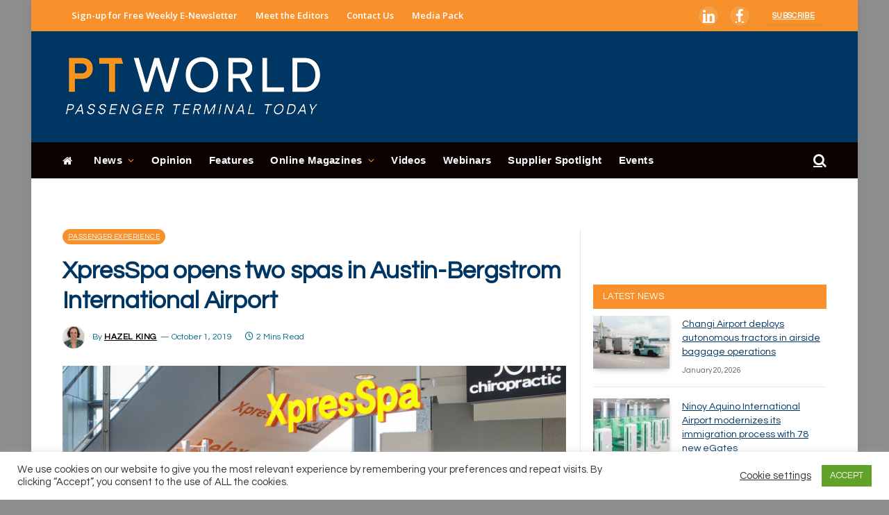

--- FILE ---
content_type: text/css
request_url: https://www.passengerterminaltoday.com/wp-content/cache/wpfc-minified/8wla7ghx/hd7fh.css
body_size: 32727
content:
html, body, div, span, object, iframe, h1, h2, h3, h4, h5, h6,
p, blockquote, pre, a, abbr, address, cite, code, del, dfn, em,
img, ins, kbd, q, samp, small, strong, sub, sup, var, b, i, hr,
dl, dt, dd, ol, ul, li, fieldset, form, label, legend,
table, caption, tbody, tfoot, thead, tr, th, td,
article, aside, canvas, details, figure, figcaption, hgroup,
menu, footer, header, nav, section, summary, time, mark, audio, video,
button, input, textarea {
margin: 0;
padding: 0;
border: 0;
vertical-align: baseline;
font-size: 100%;
font-family: inherit;
}
article, aside, details, figcaption, figure,
footer, header, hgroup, menu, nav, section {
display: block;
}
ol,
ul {
list-style: none;
}
blockquote,
q {
quotes: none;
}
blockquote:before,
blockquote:after,
q:before, q:after {
content: '';
content: none;
}
table {
border-collapse: collapse;
border-spacing: 0;
}
button,
input[type="submit"] {
box-sizing: content-box;
-webkit-appearance: none;
cursor: pointer;
}
button::-moz-focus-inner,
input::-moz-focus-inner {
border: 0;
padding: 0;
} input[type="search"]::-webkit-search-cancel-button,
input[type="search"]::-webkit-search-decoration {
-webkit-appearance: none;
}
input[type="search"] {
-webkit-appearance: none;
}
textarea {
overflow: auto;
}
a img {
border: 0;
}
img {
height: auto;
}
@media screen and (-ms-high-contrast: active), (-ms-high-contrast: none) {
img {
min-height: 1px;
}
} ::-webkit-input-placeholder {
color: inherit;
}
::-moz-placeholder {
color: inherit;
opacity: 1;
}
:-ms-input-placeholder {
color: inherit;
}
html {
box-sizing: border-box;
}
*,
*::before,
*::after {
box-sizing: inherit;
} :root {
--body-font: "Public Sans", system-ui, sans-serif;
--ui-font: var(--body-font);
--text-font: var(--body-font);
--title-font: var(--ui-font);
--h-font: var(--ui-font);
--text-size: 14px;
--text-lh: 1.714;
--main-width: 1200px;
--grid-gutter: 36px;
--wrap-padding: 35px;
--boxed-pad: 45px;
--sidebar-width: 33.3333333%;
--sidebar-c-width: var(--sidebar-width);
--sidebar-pad: 38px;
--sidebar-c-pad: var(--sidebar-pad);
--c-sidebar-sep: var(--c-separator2);
--max-width-md: 680px;
--title-size-xs: 14px;
--title-size-s: 16px;
--title-size-n: 18px;
--title-size-m: 20px;
--title-size-l: 25px;
--title-size-xl: 30px;
--title-fw-semi: 600;
--title-fw-bold: 700;
--grid-p-title: var(--title-size-m);
--grid-sm-p-title: var(--title-size-s);
--grid-lg-p-title: var(--title-size-l);
--list-p-title: calc(var(--title-size-m) * 1.05);
--small-p-title: var(--title-size-xs);
--feat-grid-title-s: var(--title-size-n);
--feat-grid-title-m: var(--title-size-m);
--feat-grid-title-l: var(--title-size-l);
--excerpt-size: 15px;
--post-content-size: 1.186rem;
--post-content-lh: 1.7;
--post-content-gaps: 1.54em;
--single-content-size: var(--post-content-size);
--p-media-margin: 1.867em;
--c-facebook: #1a6dd4;
--c-twitter: #55acef;
--c-pinterest: #e4223e;
--c-linkedin: #02669a;
--c-tumblr: #44546b;
--c-instagram: #c13584;
--c-vk: #45668e;
--c-vimeo: #1ab7ea;
--c-youtube: #ff0000;
--c-dribbble: #ea4c89;
--c-flickr: #0063dc;
--c-email: #080808;
--c-whatsapp: #23c761;
--c-soundcloud: #ff8800;
--c-rss: #f97d1e;
--c-reddit: #ff4500;
--c-telegram: #0088cc;
--c-tiktok: #FE2C55;
--c-discord: #5865f2;
--c-twitch: #7b3ed6;
--block-wrap-mb: 55px;
--btn-height: 38px;
--btn-shadow: 0 2px 7px -4px rgba(0, 0, 0, 0.16);
}
@media (max-width: 767px) {
:root {
--block-wrap-mb: 45px;
}
}
:root,
.s-light {
--c-main: #2ab391;
--c-main-rgb: 42, 179, 145;
--c-contrast-0: #fff;
--c-contrast-10: #fbfbfb;
--c-contrast-50: #f7f7f7;
--c-contrast-75: #efefef;
--c-contrast-100: #e8e8e8;
--c-contrast-125: #e2e2e2;
--c-contrast-150: #ddd;
--c-contrast-200: #ccc;
--c-contrast-300: #bbb;
--c-contrast-400: #999;
--c-contrast-450: #8a8a8a;
--c-contrast-500: #777;
--c-contrast-600: #666;
--c-contrast-650: #505050;
--c-contrast-700: #444;
--c-contrast-800: #333;
--c-contrast-850: #191919;
--c-contrast-900: #161616;
--c-contrast: #000;
--c-rgba: 0, 0, 0;
--c-separator: var(--c-contrast-100);
--c-separator2: var(--c-contrast-125);
--c-links: var(--c-contrast-900);
--c-headings: var(--c-contrast-900);
--c-excerpts: var(--c-contrast-650);
--c-nav: var(--c-contrast-900);
--c-nav-hov-bg: transparent;
--c-nav-drop-sep: rgba(0, 0, 0, .07);
--c-nav-blip: var(--c-contrast-300);
--c-post-meta: var(--c-contrast-450);
--footer-mt: 60px;
--footer-bg: #f7f7f7;
--footer-lower-bg: #f0f0f0;
}
.s-dark:not(i),
.site-s-dark,
.site-s-dark .s-light {
--c-contrast-0: #000;
--c-contrast-10: #070707;
--c-contrast-50: #111;
--c-contrast-75: #151515;
--c-contrast-100: #222;
--c-contrast-125: #2b2b2b;
--c-contrast-150: #333;
--c-contrast-200: #444;
--c-contrast-300: #555;
--c-contrast-400: #777;
--c-contrast-450: #999;
--c-contrast-500: #bbb;
--c-contrast-600: #c0c0c0;
--c-contrast-650: #ccc;
--c-contrast-700: #d1d1d1;
--c-contrast-800: #ddd;
--c-contrast-850: #ececec;
--c-contrast-900: #f0f0f0;
--c-contrast: #fff;
--c-rgba: 255, 255, 255;
--c-a-hover: rgba(var(--c-rgba), .7);
--c-headings: var(--c-contrast-850);
--c-excerpts: var(--c-contrast-650);
--c-separator: rgba(var(--c-rgba), .13);
--c-separator2: rgba(var(--c-rgba), .13);
--c-links: var(--c-contrast-900);
--c-headings: var(--c-contrast-850);
--c-nav: var(--c-contrast-900);
--c-nav-drop-bg: var(--c-contrast-10);
--c-nav-drop-sep: rgba(255, 255, 255, .1);
--c-post-meta: rgba(var(--c-rgba), .65);
--c-email: var(--c-contrast-300);
--c-input-bg: rgba(var(--c-rgba), .1);
--footer-bg: #0f0f11;
--footer-lower-bg: #040404;
}
.site-s-dark {
--footer-bg: #070708;
}
.site-s-dark body {
background: #151516;
}
html {
font-size: 14px;
}
body {
font-family: var(--body-font);
line-height: 1.5;
color: var(--body-color, var(--c-contrast-700));
background: var(--c-contrast-0);
-webkit-text-size-adjust: 100%;
-webkit-tap-highlight-color: rgba(0, 0, 0, 0);
overflow-x: hidden;
}
.elementor-top-section.elementor-section-full_width {
max-width: 100%;
overflow-x: hidden;
}
@media (max-width: 1200px) {
.main-wrap {
overflow-x: clip;
}
}
@media (max-width: 767px) {
body,
html {
overflow-x: hidden;
}
}
::selection {
background: var(--c-main);
color: #fff;
}
img::selection {
background: transparent;
}
:root {
--admin-bar-h: 32px;
}
@media (max-width: 782px) {
:root {
--admin-bar-h: 46px;
}
}
*,
:before,
:after {
-webkit-font-smoothing: antialiased;
}
p {
margin-bottom: 21px;
word-break: break-all;
word-break: break-word;
overflow-wrap: break-word;
}
h1 {
font-size: 1.846em;
}
h2 {
font-size: 1.5em;
}
h3 {
font-size: 1.285em;
}
h4 {
font-size: 1.21em;
}
h5 {
font-size: 1.107em;
}
h6 {
font-size: 1.07em;
}
h1, h2, h3, h4, h5, h6 {
font-weight: var(--title-fw-bold);
font-family: var(--h-font);
color: var(--c-headings);
} a {
color: var(--c-a, var(--c-links));
text-decoration: none;
transition: all .25s ease-in-out;
}
a:hover {
text-decoration: none;
color: var(--c-a-hover, var(--c-main));
} code,
pre {
background: rgba(var(--c-rgba), 0.03);
}
code {
padding: 4px 10px;
}
pre {
padding: 1.5em 1em;
border-left: 3px solid var(--c-separator);
border-bottom: 1px solid transparent;
display: block;
word-break: break-all;
word-wrap: break-word;
font-family: Menlo, Monaco, Consolas, monospace;
font-size: max(14px, .9em);
}
pre code {
white-space: pre-wrap;
background: transparent;
font-size: inherit;
}
table {
max-width: 100%;
background-color: transparent;
}
th, td {
background: transparent;
padding: 5px 9px;
border: 1px solid var(--c-separator2);
text-align: initial;
}
th {
background: rgba(var(--c-rgba), 0.05);
}
table caption {
padding: 0 0 7px 0;
width: auto;
font-weight: 600;
}
small {
font-size: 0.92308em;
}
sub {
vertical-align: sub;
font-size: .7em;
}
sup {
vertical-align: super;
font-size: .7em;
}
ul,
ol {
list-style-type: var(--ul-style, none);
margin: var(--ul-margin, 0);
margin-left: var(--ul-ml, 0);
}
@media (max-width: 540px) {
ul,
ol {
margin-left: var(--ul-ml-xs, 0);
}
}
li {
padding: var(--li-padding, 0);
padding-left: var(--li-pl, 0);
margin: var(--li-margin, 0);
margin-bottom: var(--li-mb, 0);
}
input,
textarea,
select {
border: 1px solid var(--c-contrast-150);
padding: 7px 12px;
outline: 0;
height: auto;
font-size: 14px;
color: var(--c-contrast-500);
max-width: 100%;
border-radius: 2px;
box-shadow: 0 2px 7px -4px rgba(0, 0, 0, 0.1);
background: var(--c-input-bg, var(--c-contrast-0));
}
input {
width: var(--input-width, initial);
height: var(--input-height, 38px);
}
input[type=checkbox],
input[type=radio] {
width: initial;
height: initial;
}
textarea {
width: 100%;
padding: 14px 12px;
line-height: 1.5;
}
input:focus,
textarea:focus,
select:focus {
border-color: var(--c-contrast-400);
color: var(--c-contrast-650);
}
input[type=submit],
button,
input[type=reset] input[type=button],
.ts-button {
-webkit-appearance: none;
padding: var(--btn-pad, 0 17px);
font-family: var(--ui-font);
font-size: var(--btn-f-size, 12px);
font-weight: var(--btn-f-weight, 600);
line-height: var(--btn-l-height, var(--btn-height));
height: var(--btn-height);
letter-spacing: 0.03em;
text-transform: uppercase;
text-align: center;
box-shadow: var(--btn-shadow);
transition: .25s ease-in-out;
background: var(--c-main);
color: #fff;
border: 0;
border-radius: 2px;
}
input[type=submit]:hover,
button:hover,
input[type=reset] input[type=button]:hover,
.ts-button:hover {
background: #161616;
border-color: #161616;
color: #fff;
}
.s-dark input[type=submit]:hover, .s-dark
button:hover, .s-dark
input[type=reset] input[type=button]:hover, .s-dark
.ts-button:hover {
border-color: #555;
}
button:focus {
outline: 0;
}
input[type="submit"]:active,
button:active,
input[type="button"]:active {
opacity: 0.9;
}
.ts-button-alt {
--btn-l-height: 1;
--btn-height: auto;
--btn-pad: 10px 17px;
box-sizing: border-box;
display: inline-flex;
align-items: center;
justify-content: center;
background: transparent;
border: 1px solid var(--c-contrast-100);
color: var(--c-contrast-650);
}
.ts-button-b {
background: transparent;
border: 1px solid var(--c-main);
color: var(--c-main);
}
.ts-button:not(._),
.ts-button-alt:not(._) {
box-shadow: var(--btn-shadow);
}
blockquote {
padding: .5em 1.5em;
color: var(--c-contrast-850);
font-family: var(--blockquote-font, inherit);
font-size: 1.12em;
font-weight: 400;
}
blockquote cite,
blockquote [class*=__citation] {
font-family: var(--ui-font);
color: var(--c-contrast-450);
font-size: 13px;
font-size: max(12px, .7em);
font-weight: 400;
font-style: normal;
letter-spacing: .02em;
}
blockquote p + cite,
blockquote [class*=__citation] {
display: block;
margin-top: 15px;
}
blockquote cite:before {
content: "\2014";
margin-right: 5px;
opacity: .6;
}
blockquote > p:last-of-type {
margin-bottom: 0;
}
.wp-block-pullquote.is-style-modern blockquote,
.modern-quote {
position: relative;
padding: 0;
padding-left: calc(28px + 1em);
padding-right: 14px;
padding-top: 17px;
padding-bottom: 0;
margin-top: 35px;
margin-bottom: 35px;
font-family: "Merriweather", Georgia, serif;
font-weight: 300;
font-size: 1.142em;
font-style: italic;
border: 0;
border-top: 2px solid var(--c-main);
background: transparent;
}
.wp-block-pullquote.is-style-modern blockquote:before,
.modern-quote:before {
content: "\201c";
position: absolute;
top: 0;
left: 0;
color: var(--c-contrast-100);
font-style: normal;
font-family: Arial, Helvetica, sans-serif;
opacity: 1;
font-weight: 400;
transform: none;
margin-left: 0;
font-size: 4em;
line-height: 1;
margin-top: 15px;
}
.wp-block-pullquote.is-style-modern blockquote cite,
.modern-quote cite {
margin-top: 21px;
font-size: 12px;
font-family: var(--ui-font);
text-transform: uppercase;
color: var(--c-contrast-400);
font-style: italic;
}
.wp-block-pullquote.is-style-modern blockquote p > cite,
.modern-quote p > cite {
display: block;
}
.wp-block-pullquote.is-style-modern blockquote cite:before,
.modern-quote cite:before {
content: "\2014";
margin-right: 3px;
}
.modern-quote.alignleft {
margin-right: 35px;
}
.modern-quote.alignright {
margin-left: 35px;
}
.modern-quote.pull {
margin-bottom: 28px;
margin-top: 0.6em;
padding-right: 0;
min-width: 250px;
max-width: 30%;
}
.search-form {
display: flex;
}
.search-form label {
flex-grow: 1;
max-width: 400px;
}
.search-form .search-field {
width: 100%;
}
.search-form input[type="submit"] {
border-top-left-radius: 0;
border-bottom-left-radius: 0;
margin-left: -2px;
} .cf:after, .cf:before {
content: "";
display: table;
flex-basis: 0;
order: 1;
}
.cf:after {
clear: both;
}
.limit-line {
overflow: hidden;
white-space: nowrap;
}
.limit-lines {
display: -webkit-box;
-webkit-box-orient: vertical;
-webkit-line-clamp: 5;
-webkit-line-clamp: var(--limit-lines, 5);
overflow: hidden;
word-wrap: break-word;
text-overflow: ellipsis;
}
.l-lines-1 {
--limit-lines: 1;
}
.l-lines-2 {
--limit-lines: 2;
}
.l-lines-3 {
--limit-lines: 3;
}
.l-lines-4 {
--limit-lines: 4;
}
.ellipsis {
text-overflow: ellipsis;
} .ir {
background-color: transparent;
border: 0;
overflow: hidden;
*text-indent: -9999px;
}
.ir:before {
content: "";
display: block;
width: 0;
height: 100%;
} .visuallyhidden,
.screen-reader-text {
border: 0;
clip: rect(0 0 0 0);
height: 1px;
margin: -1px;
overflow: hidden;
padding: 0;
position: absolute;
width: 1px;
}
.main-color {
color: var(--c-main);
}
.post-title {
color: var(--c-headings);
font-family: var(--title-font);
line-height: 1.36;
}
.post-title a {
--c-links: initial;
--c-a: initial;
--c-a-hover: var(--c-main);
display: block;
}
hr,
hr.separator {
margin: 41px 0;
height: 1px;
background: var(--c-separator);
}
hr.no-line {
background: transparent;
}
hr.half {
margin-top: 0;
}
.ts-spinner {
width: 40px;
height: 40px;
border: 3px solid transparent;
border-radius: 50%;
position: relative;
}
.ts-spinner::before, .ts-spinner::after {
content: '';
position: absolute;
border-radius: 50%;
animation: ts-spinner-scale 1s ease-out infinite;
}
.ts-spinner::before {
border: 3px solid rgba(var(--c-main-rgb), 0.5);
width: 48px;
height: 48px;
top: -7px;
left: -7px;
animation-delay: 1s;
opacity: 0;
}
.ts-spinner::after {
border: 3px solid rgba(var(--c-main-rgb), 1);
width: 40px;
height: 40px;
top: -3px;
left: -3px;
animation-delay: 0.5s;
}
@keyframes ts-spinner-scale {
0% {
transform: scale(0);
opacity: 0;
}
50% {
opacity: 1;
}
100% {
transform: scale(1);
opacity: 0;
}
}
.lazyload,
.lazyloading {
will-change: opacity !important;
background-color: var(--c-contrast-150);
}
.lazyload:not(._),
.lazyloading:not(._) {
opacity: 0.1;
}
.no-display {
will-change: opacity;
opacity: 0;
}
.lazyloaded,
.appear {
will-change: initial;
opacity: 1;
}
.wp-post-image,
.post-content img,
.appear,
.lazyload,
.lazyloading {
transition: opacity .3s ease-in-out;
}
@media (min-width: 941px) {
.wp-post-image,
.post-content:hover img {
will-change: opacity;
}
}
.wp-post-image:hover {
opacity: 0.85;
}
.bg-ratio {
--a-ratio: 0;
padding-bottom: calc(100% / var(--a-ratio));
}
.bg-cover {
display: block;
width: 100%;
height: 100%;
background-repeat: no-repeat;
background-position: center center;
background-size: cover;
} @keyframes fade-in {
0% {
opacity: 0;
}
100% {
opacity: 1;
}
}
@keyframes bouncedelay {
0%, 80%, 100% {
transform: scale(0);
}
40% {
transform: scale(1);
}
}
@keyframes fade-in-up {
from {
opacity: 0;
transform: translate3d(0, 2px, 0);
}
to {
opacity: 1;
transform: none;
}
}
@keyframes fade-in-up-lg {
from {
opacity: 0;
transform: translate3d(0, 8px, 0);
}
to {
opacity: 1;
transform: none;
}
}
@keyframes fade-in-down-lg {
from {
opacity: 0;
transform: translate3d(0, -8px, 0);
}
to {
opacity: 1;
transform: none;
}
}
.fade-in:not(._) {
visibility: visible;
opacity: 1;
}
.fade-out {
visibility: hidden;
opacity: 0;
}
.fade-in-up {
will-change: transform;
animation: 0.5s fade-in-up ease-out;
animation-fill-mode: both;
}
.fade-in-up-lg {
will-change: transform;
animation: 0.65s fade-in-up-lg ease-out;
animation-fill-mode: both;
}
.fade-in-down-lg {
will-change: transform;
animation: 0.65s fade-in-up-lg ease-out;
animation-fill-mode: both;
}
.no-transition {
transition: none !important;
}
.media-ratio {
position: relative;
display: block;
height: 0;
}
.media-ratio .wp-post-image,
.media-ratio > img {
position: absolute;
top: 0;
left: 0;
width: 100%;
height: 100%;
object-fit: cover;
border-radius: var(--media-radius, 0);
}
.media-ratio.ratio-1-1 {
padding-bottom: 100%;
}
.media-ratio.ratio-4-3 {
padding-bottom: 75%;
}
.media-ratio.ratio-3-2 {
padding-bottom: 66.6666667%;
}
.media-ratio.ratio-16-9 {
padding-bottom: 56.25%;
}
.media-ratio.ratio-21-9 {
padding-bottom: 42.8571429%;
}
.media-ratio.ratio-3-4 {
padding-bottom: 133.3333333%;
}
.media-ratio.ratio-2-3 {
padding-bottom: 150%;
}
.show-lg:not(#_),
.show-md:not(#_),
.show-sm:not(#_),
.show-xs:not(#_) {
display: none;
}
@media (min-width: 941px) {
.show-lg:not(#_) {
display: var(--display-init, block);
}
}
@media (min-width: 768px) and (max-width: 940px) {
.show-md:not(#_) {
display: var(--display-init, block);
}
}
@media (min-width: 541px) and (max-width: 767px) {
.show-sm:not(#_) {
display: var(--display-init, block);
}
}
@media (max-width: 540px) {
.show-xs:not(#_) {
display: var(--display-init, block);
}
} .ts-contain,
.wrap,
.main-wrap {
max-width: 100%;
box-sizing: border-box;
}
.ts-contain,
.wrap {
width: 100%;
margin: 0 auto;
}
@media (min-width: 1201px) {
.wrap {
width: var(--main-width);
}
}
@media (max-width: 940px) {
.wrap {
max-width: var(--max-width-md);
}
}
@media (min-width: 1201px) {
.ts-contain,
.main {
width: calc(var(--main-width) + var(--wrap-padding) * 2);
}
}
@media (max-width: 940px) {
.ts-contain,
.main {
max-width: calc(var(--max-width-md) + 70px);
}
}
.main {
margin: 42px auto;
}
.ts-contain,
.main {
padding: 0 35px;
padding: 0 var(--wrap-padding);
}
@media (max-width: 940px) {
.ts-contain,
.main {
padding-left: 25px;
padding-right: 25px;
}
}
@media (max-width: 540px) {
.ts-contain,
.main {
padding-left: 20px;
padding-right: 20px;
}
}
@media (max-width: 350px) {
.ts-contain,
.main {
padding-left: 15px;
padding-right: 15px;
}
}
.ts-contain .ts-contain,
.main .ts-contain {
padding: 0;
}
@media (min-width: 941px) {
.main-content:not(.main) {
width: calc(100% - var(--sidebar-c-width));
}
}
.no-sidebar .col-8.main-content {
width: 100%;
} .ts-row,
.row,
.b-row {
--grid-gutter-h: calc(var(--grid-gutter) / 2);
display: flex;
flex-wrap: wrap;
margin-right: calc(-1 * var(--grid-gutter-h));
margin-left: calc(-1 * var(--grid-gutter-h));
}
.grid {
display: grid;
grid-column-gap: var(--grid-gutter);
grid-row-gap: var(--grid-row-gap, 0);
}
@media (max-width: 767px) {
.grid {
--grid-gutter: 26px;
}
}
.cols-not-eq {
align-items: start;
}
.cols-gap-sm {
--grid-gutter: 26px;
}
.cols-gap-lg {
--grid-gutter: 50px;
}
@media (max-width: 767px) {
.cols-gap-lg {
--grid-gutter: 26px;
}
}
.cols-gap-xlg {
--grid-gutter: 64px;
}
@media (max-width: 767px) {
.cols-gap-xlg {
--grid-gutter: 26px;
}
}
.cols-gap-min {
--grid-gutter: 2px;
} .grid-1 {
--col: 100%;
grid-template-columns: repeat(1, minmax(0, 1fr));
}
.grid-2 {
--col: 50%;
grid-template-columns: repeat(2, minmax(0, 1fr));
}
.grid-3 {
--col: 33.3333333%;
grid-template-columns: repeat(3, minmax(0, 1fr));
}
.grid-4 {
--col: 25%;
grid-template-columns: repeat(4, minmax(0, 1fr));
}
.grid-5 {
--col: 20%;
grid-template-columns: repeat(5, minmax(0, 1fr));
}
.grid-6 {
--col: 16.6666667%;
grid-template-columns: repeat(6, minmax(0, 1fr));
}
.grid-auto {
grid-template-columns: repeat(auto-fit, minmax(var(--w-min, 0), 1fr));
}
.grid-4-8 {
grid-template-columns: 4fr 8fr;
}
.grid-8-4 {
grid-template-columns: 8fr 4fr;
}
@media (max-width: 940px) {
.md\:grid-1 {
--col: 100%;
grid-template-columns: repeat(1, minmax(0, 1fr));
}
.md\:grid-2 {
--col: 50%;
grid-template-columns: repeat(2, minmax(0, 1fr));
}
.md\:grid-3 {
--col: 33.3333333%;
grid-template-columns: repeat(3, minmax(0, 1fr));
}
.md\:grid-4 {
--col: 25%;
grid-template-columns: repeat(4, minmax(0, 1fr));
}
.md\:grid-5 {
--col: 20%;
grid-template-columns: repeat(5, minmax(0, 1fr));
}
.md\:grid-6 {
--col: 16.6666667%;
grid-template-columns: repeat(6, minmax(0, 1fr));
}
.md\:grid-auto {
grid-template-columns: repeat(auto-fit, minmax(var(--w-min, 0), 1fr));
}
}
@media (max-width: 767px) {
.sm\:grid-1 {
--col: 100%;
grid-template-columns: repeat(1, minmax(0, 1fr));
}
.sm\:grid-2 {
--col: 50%;
grid-template-columns: repeat(2, minmax(0, 1fr));
}
.sm\:grid-3 {
--col: 33.3333333%;
grid-template-columns: repeat(3, minmax(0, 1fr));
}
.sm\:grid-4 {
--col: 25%;
grid-template-columns: repeat(4, minmax(0, 1fr));
}
.sm\:grid-5 {
--col: 20%;
grid-template-columns: repeat(5, minmax(0, 1fr));
}
.sm\:grid-6 {
--col: 16.6666667%;
grid-template-columns: repeat(6, minmax(0, 1fr));
}
.sm\:grid-auto {
grid-template-columns: repeat(auto-fit, minmax(var(--w-min, 0), 1fr));
}
}
@media (max-width: 540px) {
.xs\:grid-1 {
--col: 100%;
grid-template-columns: repeat(1, minmax(0, 1fr));
}
.xs\:grid-2 {
--col: 50%;
grid-template-columns: repeat(2, minmax(0, 1fr));
}
.xs\:grid-3 {
--col: 33.3333333%;
grid-template-columns: repeat(3, minmax(0, 1fr));
}
.xs\:grid-4 {
--col: 25%;
grid-template-columns: repeat(4, minmax(0, 1fr));
}
.xs\:grid-5 {
--col: 20%;
grid-template-columns: repeat(5, minmax(0, 1fr));
}
.xs\:grid-6 {
--col: 16.6666667%;
grid-template-columns: repeat(6, minmax(0, 1fr));
}
.xs\:grid-auto {
grid-template-columns: repeat(auto-fit, minmax(var(--w-min, 0), 1fr));
}
}
.col-1 {
width: 8.3333333%;
}
.col-2 {
width: 16.6666667%;
}
.col-2-4 {
width: 20%;
}
.col-3 {
width: 25%;
}
.col-4 {
width: 33.3333333%;
}
.col-5 {
width: 41.6666667%;
}
.col-6 {
width: 50%;
}
.col-7 {
width: 58.3333333%;
}
.col-8 {
width: 66.6666667%;
}
.col-9 {
width: 75%;
}
.col-10 {
width: 83.3333333%;
}
.col-11 {
width: 91.6666667%;
}
.col-12 {
width: 100%;
} .column {
width: 100%;
}
.column.three-fourth {
width: 75%;
}
.column.two-third {
width: 66.66666666666667%;
}
.column.half {
width: 50%;
}
.column.one-third {
width: 33.333333333333336%;
}
.column.one-fourth {
width: 25%;
}
.column.one-fifth {
width: 20%;
}
.column.two-fifth {
width: 40%;
}
.column.three-fifth {
width: 60%;
}
.column.four-fifth {
width: 80%;
}
.column.right {
text-align: right;
}
.column.left {
text-align: left;
}
.column.center {
text-align: center;
}
.column,
[class^="col-"],
[class*=" col-"] {
flex: 0 0 auto;
padding-left: var(--grid-gutter-h);
padding-right: var(--grid-gutter-h);
}
@media (max-width: 940px) {
.column,
[class^="col-"],
[class*=" col-"] {
width: 100%;
}
}  .breadcrumbs {
margin: 0 auto;
margin-bottom: 30px;
font-family: var(--ui-font);
--c-a: var(--c-contrast-450);
--c-a-hover: var(--c-links);
font-size: 12px;
color: var(--c-contrast-400);
line-height: 1;
}
.breadcrumbs .delim {
font-family: Arial, system-ui, sans-serif;
padding: 0 10px;
font-size: 1.141em;
line-height: .7;
opacity: .8;
}
.breadcrumbs .label {
color: var(--c-main);
margin-right: 21px;
text-transform: uppercase;
}
.breadcrumbs .inner {
text-overflow: ellipsis;
overflow: hidden;
white-space: nowrap;
line-height: 1.2;
}
.breadcrumbs-a {
margin-top: 20px;
margin-bottom: 20px;
}
.breadcrumbs-a + .main {
margin-top: 35px;
}
.post-layout-large-center .breadcrumbs-a {
margin-top: 25px;
text-align: center;
}
.breadcrumbs-b {
font-size: 13px;
--c-a: var(--c-contrast-500);
}
@media (max-width: 767px) {
.breadcrumbs-b {
font-size: 12px;
}
}
.breadcrumbs-b .inner {
padding-top: 16px;
padding-bottom: 16px;
}
.breadcrumbs-b.is-full-width {
background: var(--c-contrast-50);
}
.breadcrumbs-b:not(.is-full-width) > .inner {
background: var(--c-contrast-50);
padding: 16px 25px;
}
@media (max-width: 767px) {
.breadcrumbs-b:not(.is-full-width) {
padding: 0;
width: 100%;
max-width: initial;
}
.breadcrumbs-b:not(.is-full-width) > .inner {
width: 100%;
max-width: initial;
}
}
.breadcrumbs-b + .main {
margin-top: 38px;
}
.main-featured.is-container {
--max-width-md: 100%;
margin-top: 35px;
margin-bottom: 50px;
border-right: 0;
border-left: 0;
}
@media (max-width: 940px) {
.main-featured.is-container {
margin-top: 0;
padding-left: 0;
padding-right: 0;
}
}
.main-featured .row {
opacity: 0;
}
.main-featured .row.appear {
opacity: 1;
-webkit-transform: translate3d(0, 0, 0);
}
.main-featured .slides {
position: relative;
min-height: 170px;
}
@keyframes slider-fade-in {
from {
opacity: 0;
transform: translate3d(0, 0px, 0);
}
to {
opacity: 1;
transform: none;
}
}
.common-slider .slick-initialized img {
display: inline;
}
.common-slider .slick-arrow {
--trans-x: 0;
display: none;
position: absolute;
z-index: 100;
top: var(--arrow-top, 50%);
left: 0;
background: transparent;
border: 1px solid #fff;
color: #fff;
font-size: 18px;
height: 32px;
width: 30px;
line-height: 30px;
text-align: center;
transition-property: color, background;
transform: translate(var(--trans-x), -50%) translateY(var(--trans-ey, 0));
}
.common-slider .slick-arrow i {
line-height: inherit;
}
.common-slider .slick-arrow:hover {
background: var(--c-contrast-0);
color: var(--c-contrast-900);
}
.common-slider .slick-arrow.slick-disabled {
opacity: 0;
pointer-events: none;
}
.common-slider .slick-track {
-webkit-perspective: 2000;
}
.common-slider .prev-arrow {
left: 25px;
}
.common-slider .next-arrow {
left: auto;
right: 25px;
}
.common-slider .item {
opacity: 0;
transition: opacity 0.2s ease-in;
}
.common-slider .slides {
max-height: 700px;
}
.common-slider .loaded.slides {
max-height: none;
}
.common-slider .loaded .item {
opacity: 1;
}
.common-slider .parallax img {
visibility: hidden;
}
.common-slider.arrow-hover .slick-arrow {
opacity: 0;
visibility: hidden;
transition-property: all;
}
.common-slider.arrow-hover:hover .slick-arrow:not(.slick-disabled) {
opacity: 1;
visibility: visible;
}
.common-slider .nav-dots {
margin-top: 50px;
display: flex;
justify-content: center;
align-items: center;
}
.common-slider .nav-dots button {
display: block;
border: 0;
padding: 7px 4px;
font-size: 0;
background: transparent;
width: initial;
height: initial;
line-height: 1;
box-shadow: none;
}
.common-slider .nav-dots button:before {
content: "";
display: block;
width: 9px;
height: 9px;
border-radius: 50%;
border: 1px solid rgba(var(--c-rgba), 0.3);
outline: 0;
transition: .4s ease-out;
}
.common-slider .nav-dots .slick-active button:before {
transform: scale(1.25);
background: var(--c-main);
border-color: var(--c-main);
}
.slider-arrow-b .slick-arrow {
margin: 0;
height: 40px;
width: 40px;
line-height: 38px;
background: var(--c-contrast-0);
box-shadow: 0 2px 4px 0 rgba(var(--c-rgba), 0.1);
color: var(--c-contrast-900);
font-size: 22px;
border-radius: 50%;
border: 1px solid var(--c-contrast-50);
transition: .25s ease-in;
will-change: transform;
}
.slider-arrow-b .slick-arrow:hover {
--trans-ey: -2px;
box-shadow: 0 4px 17px 0 rgba(var(--c-rgba), 0.1);
}
.slider-arrow-b .next-arrow {
--trans-x: 50%;
right: 0;
letter-spacing: -3px;
}
@media (max-width: 767px) {
.slider-arrow-b .next-arrow {
--trans-x: 0;
}
}
.slider-arrow-b .prev-arrow {
--trans-x: -50%;
left: 0;
letter-spacing: 3px;
}
@media (max-width: 767px) {
.slider-arrow-b .prev-arrow {
--trans-x: 0;
}
} .alignnone,
.wp-block-image figure,
figure.wp-block-image,
.wp-block-gallery,
.wp-block-embed {
margin: var(--p-media-margin) auto;
}
.alignwide,
.alignfull {
margin: calc(var(--p-media-margin) + 4px) auto;
}
.alignright,
a img.alignright,
.wp-block-image .alignright {
float: right;
margin: 4px 0 20px 30px;
}
.alignleft,
a img.alignleft,
.wp-block-image .alignleft {
float: left;
margin: 4px 30px 20px 0;
}
@media (max-width: 1200px) {
.alignleft,
.alignright,
.wp-block-image .alignleft,
.wp-block-image .alignright {
max-width: 50%;
}
}
@media (max-width: 540px) {
.alignleft,
.alignright,
.wp-block-image .alignleft,
.wp-block-image .alignright {
width: 100%;
max-width: 100%;
float: none;
padding: 0;
margin: 30px auto !important;
}
}
@media (max-width: 540px) {
figure.alignleft img,
figure.alignright img,
a img.alignleft,
a img.alignright {
float: none;
width: 100%;
max-width: initial;
}
}
.aligncenter,
div.aligncenter {
display: block;
margin: var(--p-media-margin) auto;
text-align: center;
}
.aligncenter > img,
div.aligncenter > img {
margin: 0 auto;
}
p img.alignnone,
img.alignnone {
display: block;
margin: var(--p-media-margin) auto;
}
p img,
figure img {
vertical-align: middle;
}
.wp-caption {
max-width: 100%;
}
.wp-caption-text,
figcaption {
font-style: italic;
font-size: calc(0.3em + 8.4px);
text-align: center;
color: var(--c-contrast-450);
}
.wp-caption-text,
.wp-block-image figcaption,
.blocks-gallery-caption,
.wp-block-embed figcaption {
margin-top: calc(.5em + 5px);
padding-bottom: 2px;
} .wp-block-image:not(figure) {
margin: 0;
}
.wp-block-image figcaption {
margin-bottom: 0;
}
.wp-block-embed__wrapper {
display: flex;
flex-direction: column;
}
.wp-block-embed figcaption {
text-align: inherit;
}
.aligncenter .wp-block-embed__wrapper {
display: flex;
justify-content: center;
align-items: center;
}
.wp-block-embed-twitter figcaption, .wp-block-embed-instagram figcaption {
margin-top: calc(.5em - 4px);
}
.wp-block-embed-youtube {
text-align: center;
}
.wp-block-quote {
border-left: 3px solid var(--c-contrast-150);
}
.wp-block-quote.is-style-large {
border-left: 0;
}
.wp-block-quote.is-style-large p {
font-size: 1.4em;
}
.wp-block-quote.is-style-large cite {
font-size: max(13px, 0.85em);
}
.wp-block-pullquote {
margin: calc(var(--post-content-gaps) + .3em) auto;
padding: 0;
padding-left: 62px;
font-size: 1.4em;
font-weight: 600;
font-style: normal;
text-align: left;
line-height: 1.5;
color: var(--c-contrast-850);
}
.wp-block-pullquote blockquote {
position: relative;
margin: 0;
padding: 0;
font: inherit;
font-weight: inherit;
line-height: inherit;
}
.wp-block-pullquote blockquote:not(.has-text-color) {
color: inherit;
}
.wp-block-pullquote blockquote:before {
content: "\201c";
position: absolute;
top: 0;
margin-left: -.32em;
color: var(--c-main);
opacity: .5;
transform: translateX(-100%) translateY(68%) rotate(1deg);
font-size: 3em;
line-height: .41;
font-family: Georgia, Arial, sans-serif;
font-style: normal;
font-weight: 600;
}
.wp-block-pullquote blockquote p {
font-size: inherit;
line-height: inherit;
}
.wp-block-pullquote blockquote cite {
font-size: max(12px, .56em);
letter-spacing: .02em;
font-weight: 500;
}
.wp-block-pullquote.alignleft, .wp-block-pullquote.alignright {
padding-top: 0.15em;
padding-bottom: 1em;
max-width: 40%;
}
.wp-block-pullquote.alignleft p, .wp-block-pullquote.alignright p {
font-size: inherit;
}
@media (max-width: 767px) {
.wp-block-pullquote.alignleft, .wp-block-pullquote.alignright {
width: 100%;
max-width: initial;
margin: 0 !important;
margin-top: 2em;
margin-bottom: 2em;
padding-left: 0;
padding-right: 0;
}
}
.wp-block-pullquote.alignleft.is-style-default, .wp-block-pullquote.alignright.is-style-default {
padding-left: 48px;
font-size: 1.2em;
}
.wp-block-pullquote.alignleft {
margin-right: 5%;
}
.wp-block-pullquote.alignright {
margin-left: 3.9%;
}
.wp-block-pullquote cite,
.wp-block-pullquote .wp-block-pullquote__citation,
.wp-block-pullquote p + cite {
margin-top: 20px;
color: var(--c-contrast-400);
font-style: normal;
}
.wp-block-pullquote.is-style-solid-color, .wp-block-pullquote.is-style-solid-bg {
padding: 35px;
font-size: calc(1em + 6px);
font-weight: 600;
}
.wp-block-pullquote.is-style-solid-color blockquote, .wp-block-pullquote.is-style-solid-bg blockquote {
max-width: initial;
text-align: center;
}
.wp-block-pullquote.is-style-solid-color blockquote:before, .wp-block-pullquote.is-style-solid-bg blockquote:before {
display: none;
}
.wp-block-pullquote.is-style-solid-color blockquote p, .wp-block-pullquote.is-style-solid-bg blockquote p {
font-size: inherit;
}
.wp-block-pullquote.is-style-solid-bg cite,
.wp-block-pullquote.is-style-solid-bg .wp-block-pullquote__citation {
color: inherit;
}
.wp-block-pullquote .has-text-color cite {
color: inherit;
}
.wp-block-pullquote.is-style-modern {
padding: 0;
font: inherit;
}
.wp-block-pullquote.is-style-modern blockquote {
margin: 0;
}
.wp-block-pullquote.is-style-modern.alignleft, .wp-block-pullquote.is-style-modern.alignright {
padding-top: 0.15em;
padding-bottom: 1em;
}
.wp-block-separator {
color: var(--c-separator2);
border-color: currentColor;
border-top-width: 0;
background: none;
}
.wp-block-separator:not(.is-style-wide) {
border-top-width: 1px;
margin: 2.8em auto;
max-width: 180px;
}
.wp-block-separator.is-style-dots {
background: none;
border: none;
text-align: center;
max-width: none;
line-height: 1;
height: auto;
}
.wp-block-separator.is-style-dots:before {
content: "\00b7 \00b7 \00b7";
padding-left: 21px;
color: inherit;
font-size: 21px;
font-weight: bold;
letter-spacing: 21px;
font-family: georgia, serif;
}
hr.is-style-dots {
color: var(--c--contrast-600);
}
.wp-block-audio.aligncenter > audio, .wp-block-audio.alignwide > audio, .wp-block-audio.alignfull > audio {
width: 100%;
}
.wp-block-columns:not(._) {
gap: var(--wp--style--block-gap, 2em);
row-gap: var(--post-content-gaps, 32px);
margin-bottom: var(--post-content-gaps, 32px);
}
.wp-block-columns + .wp-block-separator {
margin-top: 2.4em;
}
.wp-block-column > :not(._):first-child {
margin-top: 0;
}
.wp-block-column > :not(._):last-child {
margin-bottom: 0;
}
.wp-block-column > ul,
.wp-block-column > ol {
margin-bottom: 2em;
margin-left: 25px;
}
p.has-drop-cap:not(:focus):first-letter {
float: left;
font-size: calc(70px + 2.2em);
line-height: 0.78;
margin: .02em 13px 0em 0;
text-transform: uppercase;
font-family: -apple-system, BlinkMacSystemFont, Verdana, Arial, sans-serif;
font-style: normal;
font-weight: 400;
color: rgba(var(--c-rgba), 0.8);
}
@media (max-width: 540px) {
p.has-drop-cap:not(:focus):first-letter {
font-size: calc(60px + 1.8em);
}
}
@supports (-ms-ime-align: auto) {
p.has-drop-cap:not(:focus):first-letter {
font-size: 6.1em;
}
}
p.has-background {
padding: 25px 30px;
}
.wp-block-buttons {
padding: 6px 0;
display: flex;
flex-wrap: wrap;
}
.wp-block-buttons:not(._) {
gap: 18px;
}
.wp-block-button {
--bg-color: var(--c-main);
--text-color: #fff;
--btn-height: 42px;
--btn-pad: 0 24px;
}
@media (max-width: 767px) {
.wp-block-button {
--btn-pad: .875em 2em;
}
}
.wp-block-button.is-style-outline {
--bg-color: transparent;
--text-color: var(--black-color);
--btn-pad: 0 1.75em;
}
.wp-block-button.is-style-outline a {
padding: var(--btn-pad);
}
@media (max-width: 767px) {
.wp-block-button.is-style-outline {
--btn-pad: 0.7916666667em 1.75em;
}
}
.wp-block-button__link {
-webkit-appearance: none;
padding: var(--btn-pad, 0 17px);
font-family: var(--ui-font);
font-size: var(--btn-f-size, 12px);
font-weight: var(--btn-f-weight, 600);
line-height: var(--btn-l-height, var(--btn-height));
height: var(--btn-height);
letter-spacing: 0.03em;
text-transform: uppercase;
text-align: center;
box-shadow: var(--btn-shadow);
transition: .25s ease-in-out;
border-radius: 0;
display: inline-flex;
align-items: center;
}
@media (max-width: 767px) {
.wp-block-button__link {
line-height: 1.75;
height: auto;
}
}
.wp-block-button__link:not(.has-background) {
background: var(--bg-color);
}
.wp-block-button__link:not(.has-text-color) {
color: var(--text-color);
}
.wp-block-button__link:not(._):hover {
opacity: 1;
background: #000;
border-color: #000;
color: #fff;
}
.wp-block-cover {
width: auto;
color: var(--c-contrast-0);
}
.wp-block-cover__inner-container > :last-child {
margin-bottom: 0;
}
.wp-block-cover .aligncenter {
margin: 0 auto;
}
.wp-block-media-text figure > img {
display: block;
margin-bottom: 0;
}
.wp-block-group:not(._) {
margin: 2.5em auto;
}
.wp-block-group.has-background {
padding: 2em;
}
.wp-block-group__inner-container > :last-child {
margin-bottom: 0;
}
.wp-block-group .alignfull {
margin-top: 2.5em;
}
.wp-block-latest-posts__list {
display: flex;
flex-direction: column;
}
.wp-block-latest-posts li,
.wp-block-social-links li {
padding: 0;
margin-bottom: 0;
}
.wp-block-social-links a {
color: var(--c-contrast-0);
}
.wp-block-table:not(table) {
overflow: unset;
}
@media (max-width: 1200px) {
.wp-block-table {
display: block;
width: 100%;
overflow-x: auto;
-webkit-hyphens: none;
hyphens: none;
-webkit-overflow-scrolling: touch;
}
}
.wp-block-table.is-style-stripes {
border: 0;
}
.wp-block-table.is-style-stripes th, .wp-block-table.is-style-stripes td {
padding: 0.55em .75em;
border: 1px solid var(--c-separator2);
border-right: 0;
border-left: 0;
}
.wp-block-table.is-style-stripes th {
background: none;
}
.wp-block-table.is-style-stripes tbody tr:nth-child(odd) {
background: rgba(var(--c-rgba), 0.04);
}
.alignfull > .wp-block-group__inner-container,
.alignwide > .wp-block-group__inner-container {
margin-left: auto;
margin-right: auto;
width: 100%;
max-width: var(--post-content-width, var(--main-width));
}
.alignfull .alignfull,
.alignwide .alignwide {
margin-left: 0;
margin-right: 0;
}
.no-sidebar .alignnone:not(img) {
width: auto !important;
}
.no-sidebar .alignnone img,
.no-sidebar img.alignnone {
width: 100%;
max-width: initial;
}
.no-sidebar .entry-content .alignfull {
width: 100vw;
max-width: 100vw;
margin-left: calc(50% - 50vw);
margin-left: calc(50% - 50vw - (var(--content-share-ml, 0px) / 2));
margin-right: 0;
}
.no-sidebar .entry-content .alignfull.wp-block-image img {
max-width: 100vw;
width: 100vw;
}
:root .has-very-light-gray-background-color {
background: var(--c-contrast-50);
}
:root .has-dark-gray-color {
color: var(--c-contrast-500);
}
:root .has-dark-gray-background-color {
background: var(--c-contrast-500);
}
.s-dark .has-white-background-color {
background-color: var(--c-contrast-0);
}
.s-dark .has-very-light-gray-background-color {
background-color: var(--c-contrast-125);
}
.s-dark .has-cyan-bluish-gray-background-color {
background-color: #32363a;
}
.s-dark .has-very-dark-gray-background-color {
background-color: var(--c-contrast-800);
}
.s-dark .has-black-background-color {
background-color: var(--c-contrast);
}
.s-dark .has-white-color {
color: var(--c-contrast-0);
}
.s-dark .has-very-light-gray-color {
color: var(--c-contrast-125);
}
.s-dark .has-cyan-bluish-gray-color {
color: #32363a;
}
.s-dark .has-very-dark-gray-color {
color: var(--c-contrast-800);
}
.s-dark .has-black-color {
color: var(--c-contrast);
} .post-content,
.textwidget,
.wp-block-group__inner-container {
--ul-style: disc;
--ul-margin: calc(var(--post-content-gaps) + .26em) auto;
--ul-ml: 35px;
--ul-ml-xs: 15px;
--li-pl: 3px;
--li-mb: 0.44em;
}
.post-content p,
.post-content > div,
.post-content > dl,
.post-content > iframe,
.textwidget p,
.textwidget > div,
.textwidget > dl,
.textwidget > iframe,
.wp-block-group__inner-container p,
.wp-block-group__inner-container > div,
.wp-block-group__inner-container > dl,
.wp-block-group__inner-container > iframe {
margin-bottom: var(--post-content-gaps);
}
.post-content strong,
.textwidget strong,
.wp-block-group__inner-container strong {
font-weight: var(--title-fw-bold);
}
.post-content > pre,
.post-content > blockquote,
.textwidget > pre,
.textwidget > blockquote,
.wp-block-group__inner-container > pre,
.wp-block-group__inner-container > blockquote {
margin: calc(var(--post-content-gaps) + .3em) auto;
}
.post-content ol,
.textwidget ol,
.wp-block-group__inner-container ol {
list-style-type: decimal;
}
.post-content li > ul,
.post-content li > ol,
.textwidget li > ul,
.textwidget li > ol,
.wp-block-group__inner-container li > ul,
.wp-block-group__inner-container li > ol {
margin-top: 0.5em;
margin-bottom: 0.5em;
}
.post-content > ul[class]:not([class*=align]),
.textwidget > ul[class]:not([class*=align]),
.wp-block-group__inner-container > ul[class]:not([class*=align]) {
margin-left: 0;
}
.post-content,
.textwidget {
--c-a: var(--c-main);
--c-a-hover: var(--c-links);
}
.post-content > :not(._):last-child,
.textwidget > :not(._):last-child {
margin-bottom: 0;
}
.post-content > :not(._):first-child,
.textwidget > :not(._):first-child {
margin-top: 0;
}
.post-content h1, .post-content h2, .post-content h3, .post-content h4, .post-content h5, .post-content h6,
.textwidget h1,
.textwidget h2,
.textwidget h3,
.textwidget h4,
.textwidget h5,
.textwidget h6 {
margin-top: 1.35em;
margin-bottom: .75em;
font-weight: var(--title-fw-bold);
color: var(--c-headings);
font-family: var(--text-h-font, inherit);
line-height: 1.5;
}
.post-content a:hover img,
.textwidget a:hover img {
opacity: 1;
}
.post-content table,
.textwidget table {
margin: calc(var(--post-content-gaps) + .66em) auto;
}
.post-content .wp-block-pullquote.alignleft,
.post-content .wp-block-pullquote.alignright,
.textwidget .wp-block-pullquote.alignleft,
.textwidget .wp-block-pullquote.alignright {
margin-top: 0;
margin-bottom: 0;
}
.post-content iframe,
.textwidget iframe {
max-width: 100%;
}
.post-content figcaption a,
.post-content .wp-caption-text a,
.textwidget figcaption a,
.textwidget .wp-caption-text a {
text-decoration: underline;
}
.post-content {
font-family: var(--text-font);
font-size: var(--text-size);
line-height: var(--text-lh);
text-rendering: optimizeLegibility;
font-size: var(--post-content-size);
line-height: var(--post-content-lh);
color: var(--c-contrast-800);
--wp--preset--font-size--small: 14px;
--wp--preset--font-size--large: 22px;
}
@media (max-width: 767px) {
.post-content {
font-size: max(14px, calc(var(--post-content-size) * .96));
}
}
.post-content .has-small-font-size {
font-size: 14px;
}
.post-content .has-regular-font-size {
font-size: inherit;
}
.post-content .has-large-font-size {
font-size: 22px;
line-height: 1.6;
}
.post-content .has-larger-font-size {
font-size: 28px;
line-height: 1.5;
}
.post-content .search-field {
vertical-align: top;
}
.post-content .tiled-gallery,
.post-content .wp-block-media-text {
margin: calc(var(--post-content-gaps) + .66em) auto;
}
.post-content .alignwide.wp-block-image img {
width: 100%;
max-width: initial;
}
.post-content .wp-block-cover-image.alignwide {
width: auto;
}
.no-sidebar .post-content .alignfull {
width: 100vw;
max-width: 100vw;
}
.post-content figure > a:not(.pinit-btn) {
display: block;
}
.post-content .modern-quote,
.post-content .wp-block-quote.is-style-large {
margin-top: 1.8em;
margin-bottom: 1.9em;
}
.post-content > iframe.instagram-media,
.post-content > .twitter-tweet {
margin: var(--p-media-margin) auto !important;
}
.post-content > p .fluid-width-video-wrapper,
.post-content .wp-block-cover {
margin: var(--p-media-margin) auto;
}
.post-content table {
font-size: calc(0.6923077em + 4px);
}
.post-content > blockquote:not([class]) {
border-left: 3px solid var(--c-contrast-150);
}
.post-content figure > ul,
.post-content figure > ol {
margin: 0;
list-style: none;
}
.entry-content {
--post-content-size: var(--single-content-size);
} .content-spacious {
--p-spacious-pad: 3.9340101523%;
}
@media (min-width: 768px) {
.content-spacious {
padding-left: var(--p-spacious-pad);
padding-right: var(--p-spacious-pad);
}
}
@media (min-width: 941px) and (max-width: 1100px) {
.content-spacious {
--p-spacious-pad: 0px;
}
}
.content-spacious > p img.alignnone,
.content-spacious .wp-caption.alignnone,
.content-spacious figure.alignnone,
.content-spacious .alignwide,
.content-spacious .alignfull,
.content-spacious .gallery,
.content-spacious .review-box,
.content-spacious .fluid-width-video-wrapper {
margin-left: calc(-1 *  var(--p-spacious-pad));
margin-right: calc(-1 *  var(--p-spacious-pad));
max-width: calc(100% + (var(--p-spacious-pad) * 2));
}
.content-spacious .wp-caption:not([class*=align]) {
max-width: unset;
}
.content-spacious .fluid-width-video-wrapper {
width: auto;
}
.content-spacious > p img.alignleft,
.content-spacious .wp-caption.alignleft,
.content-spacious figure.alignleft,
.content-spacious .wp-block-pullquote.alignleft {
margin-left: calc(-1 *  var(--p-spacious-pad));
}
.content-spacious > p img.alignright,
.content-spacious .wp-caption.alignright,
.content-spacious figure.alignright,
.content-spacious .wp-block-pullquote.alignright {
margin-right: calc(-1 *  var(--p-spacious-pad));
}
.content-spacious > p img.aligncenter,
.content-spacious .wp-caption.aligncenter,
.content-spacious .wp-block-image.aligncenter,
.content-spacious .wp-block-gallery.aligncenter,
.content-spacious .gallery.aligncenter {
margin-left: auto;
margin-right: auto;
max-width: 100%;
}
.content-spacious .wp-block-cover-image {
width: auto;
} .content-spacious-full .alignnone,
.content-spacious-full .wp-block-embed,
.content-spacious-full .wp-block-image:not(.alignleft):not(.alignright),
.content-spacious-full .wp-block-gallery {
margin-top: calc(var(--p-media-margin) + 0.25vw);
margin-bottom: calc(var(--p-media-margin) + 0.25vw);
}
.content-spacious-full .wp-caption-text,
.content-spacious-full .wp-block-image figcaption,
.content-spacious-full .blocks-gallery-caption {
margin-top: 1em;
}
.content-spacious-full .alignfull {
margin-top: calc(var(--p-media-margin) + 1vw);
margin-bottom: calc(var(--p-media-margin) + 1vw);
}
@media (min-width: 1201px) {
.content-spacious-full {
--post-content-width: 720px;
max-width: 720px;
margin-left: auto;
margin-right: auto;
}
.content-spacious-full > p img.alignnone,
.content-spacious-full .wp-caption.alignnone,
.content-spacious-full figure.alignnone,
.content-spacious-full .alignwide,
.content-spacious-full .alignfull,
.content-spacious-full .gallery {
margin-left: -190px;
margin-right: -190px;
width: calc(100% + 380px);
max-width: 100vw;
}
.content-spacious-full > p img.alignleft,
.content-spacious-full .wp-caption.alignleft,
.content-spacious-full figure.alignleft,
.content-spacious-full .wp-block-pullquote.alignleft {
margin-left: -6%;
}
.content-spacious-full > p img.alignright,
.content-spacious-full .wp-caption.alignright,
.content-spacious-full figure.alignright,
.content-spacious-full .wp-block-pullquote.alignright {
margin-right: -6%;
}
.content-spacious-full > p img.aligncenter,
.content-spacious-full .wp-caption.aligncenter,
.content-spacious-full .wp-block-image.aligncenter,
.content-spacious-full .wp-block-gallery.aligncenter,
.content-spacious-full .gallery.aligncenter {
margin-left: auto;
margin-right: auto;
max-width: 100%;
}
}
.spc-social {
display: flex;
align-items: center;
}
.spc-social .icon {
font-size: var(--spc-social-fs, 14px);
line-height: 1.6;
width: 1.2em;
text-align: center;
}
.spc-social .service {
display: flex;
height: 100%;
align-items: center;
justify-content: center;
padding: 0 3px;
margin-right: var(--spc-social-space, 2px);
color: var(--c-spc-social, inherit);
background: var(--c-spcs-bg, transparent);
}
.spc-social .service:hover {
opacity: var(--spcs-hov-opacity, 0.8);
color: var(--c-spc-social-hov, var(--c-main));
}
.spc-social .service:last-child {
margin-right: 0;
}
.spc-social-b {
--spc-social-fs: 19px;
--spc-social-size: 38px;
--spc-social-space: 9px;
}
.spc-social-b .icon {
line-height: 1;
width: auto;
}
.spc-social-b .service {
padding: 0;
width: var(--spc-social-size);
height: var(--spc-social-size);
border: 1px solid rgba(0, 0, 0, 0.09);
border-radius: 50%;
}
.s-dark .spc-social-b .service {
background: rgba(var(--c-rgba), 0.12);
background: var(--c-spcs-bg, rgba(var(--c-rgba), 0.12));
}
.spc-social-c {
--spc-social-fs: 12px;
--spc-social-size: 22px;
--spc-social-space: 6px;
--c-spc-social: var(--c-contrast-0);
}
.spc-social-c .service {
padding: 0;
border-radius: 2px;
height: var(--spc-social-size);
width: var(--spc-social-size);
}
.spc-social-c .service:hover {
color: #fff;
}
.spc-social-bg {
--c-spc-social: #fff;
--spcs-hov-opacity: .8;
}
.spc-social-bg .service {
--c-spcs-bg: var(--c-spcs-icon);
}
.spc-social-bg .service:hover {
color: var(--c-spc-social);
}
.spc-social-colored .service {
--c-spc-social: var(--c-spcs-icon);
}
.spc-social-colored .service:hover {
color: var(--c-spc-social);
}
.spc-social-colors .service {
--c-spcs-icon: #000;
}
:where(.s-dark) .spc-social-colors .service {
--c-spcs-icon: #7b7b7b;
}
.spc-social-colors .s-facebook {
--c-spcs-icon: var(--c-facebook);
}
.spc-social-colors .s-twitter {
--c-spcs-icon: var(--c-twitter);
}
.spc-social-colors .s-instagram {
--c-spcs-icon: var(--c-instagram);
}
.spc-social-colors .s-pinterest {
--c-spcs-icon: var(--c-pinterest);
}
.spc-social-colors .s-vimeo {
--c-spcs-icon: var(--c-vimeo);
}
.spc-social-colors .s-rss {
--c-spcs-icon: var(--c-rss);
}
.spc-social-colors .s-tumblr {
--c-spcs-icon: var(--c-tumblr);
}
.spc-social-colors .s-youtube {
--c-spcs-icon: var(--c-youtube);
}
.spc-social-colors .s-linkedin {
--c-spcs-icon: var(--c-linkedin);
}
.spc-social-colors .s-dribbble {
--c-spcs-icon: var(--c-dribbble);
}
.spc-social-colors .s-soundcloud {
--c-spcs-icon: var(--c-soundcloud);
}
.spc-social-colors .s-vk {
--c-spcs-icon: var(--c-vk);
}
.spc-social-colors .s-whatsapp {
--c-spcs-icon: var(--c-whatsapp);
}
.spc-social-colors .s-reddit {
--c-spcs-icon: var(--c-reddit);
}
.spc-social-colors .s-telegram {
--c-spcs-icon: var(--c-telegram);
}
.spc-social-colors .s-tiktok {
--c-spcs-icon: var(--c-tiktok);
}
.spc-social-colors .s-discord {
--c-spcs-icon: var(--c-discord);
}
.spc-social-colors .s-twitch {
--c-spcs-icon: var(--c-twitch);
}
.spc-social-colors .s-flickr {
--c-spcs-icon: var(--c-flickr);
}
.spc-social-block {
flex-wrap: wrap;
margin-bottom: calc(-1 * var(--spc-social-space, 2px));
}
.spc-social-block .service {
margin-bottom: var(--spc-social-space, 2px);
} .post-meta {
--p-meta-sep: "\2014";
display: flex;
flex-direction: column;
margin-bottom: var(--p-meta-mb, initial);
font-family: var(--ui-font);
font-size: 12px;
color: var(--c-post-meta);
line-height: 1.5;
}
.post-meta-items a {
color: inherit;
}
.post-meta .has-author-img {
line-height: 1.9;
}
.post-meta .meta-item:before {
content: "\2014";
content: var(--p-meta-sep);
padding: 0 var(--p-meta-sep-pad, 4px);
display: inline-block;
transform: scale(0.916);
}
.post-meta .has-icon {
white-space: nowrap;
}
.post-meta .has-icon:before {
display: none;
}
.post-meta .has-icon i {
font-size: var(--p-meta-icons-s, 1.083em);
color: var(--c-p-meta-icons);
margin-right: 4px;
}
.post-meta .has-next-icon {
margin-right: var(--p-meta-icons-mr, 10px);
}
.post-meta .has-next-icon:not(.has-icon) {
margin-right: 18px;
}
.post-meta .rank-hot {
color: #ed6d08;
}
.post-meta .rank-trend {
color: #f73f20;
}
.post-meta .rank-viral {
color: #ff0000;
}
.post-meta .meta-item:first-child:before {
display: none;
}
.post-meta .post-title {
margin: var(--p-title-space, 9px) 0;
}
.post-meta .post-cat {
display: inline-flex;
flex-wrap: wrap;
justify-content: center;
align-items: center;
}
.post-meta .post-cat > a {
padding: 0;
color: var(--c-main);
font-weight: 500;
letter-spacing: 0.05em;
text-transform: uppercase;
}
.post-meta .post-cat > a:hover {
opacity: 0.8;
}
.post-meta .post-cat a + a:before {
content: "\2022";
display: inline-flex;
padding: 0 6px;
font-size: 0.9em;
font-weight: 400;
line-height: 1;
}
.post-meta .post-author > a {
color: var(--c-contrast-850);
font-weight: 500;
}
.post-meta .post-author img {
margin-right: 7px;
display: inline-flex;
vertical-align: middle;
border-radius: 50%;
align-self: center;
box-shadow: 0 0 1px rgba(0, 0, 0, 0.2);
}
.post-meta .post-author .has-img {
display: inline-flex;
vertical-align: middle;
align-items: center;
}
.post-meta .cat-labels {
display: inline-flex;
margin-bottom: -5px;
}
.post-meta .cat-labels .text-in {
display: none;
}
.post-meta .cat-labels .category {
display: inline-flex;
margin-bottom: 6px;
}
.post-meta .meta-item + .cat-labels {
vertical-align: middle;
margin-left: 8px;
}
.post-meta .meta-item + .cat-labels:before {
content: "";
}
.post-meta .cat-labels + .meta-item:before {
content: "";
margin-left: 3px;
}
.post-meta .updated-on {
margin-right: 7px;
}
.post-meta .star-rating {
margin-top: -.3em;
display: inline-block;
vertical-align: middle;
}
.post-meta .star-rating + .post-cat {
display: inline-block;
}
.post-meta .main-stars {
margin-top: 0;
font-size: 18px;
}
.post-meta .star-rating + .meta-item::before,
.post-meta .meta-item + .star-rating:before {
content: "";
padding: 0 7px;
}
.post-meta > :last-child {
margin-bottom: 0;
}
.post-meta > :first-child {
margin-top: 0;
}
.post-meta > .is-title:last-child {
margin-bottom: 0 !important;
}
.post-meta > .is-title:first-child {
margin-top: 0 !important;
}
.meta-below-has-right {
display: flex;
align-items: center;
}
@media (max-width: 940px) {
.meta-below-has-right {
flex-direction: column;
gap: 20px;
}
}
.meta-below-has-right .post-meta-items {
min-width: 30%;
}
@media (max-width: 940px) {
.meta-below-has-right .post-meta-items {
width: 100%;
}
} .pagination-numbers {
font-size: 13px;
display: flex;
}
.pagination-numbers .page-numbers,
.pagination-numbers .post-page-numbers,
.pagination-numbers a {
display: block;
color: var(--c-contrast-650);
padding: 0 10px;
margin-right: 6px;
line-height: 30px;
font-weight: 500;
border-radius: 2px;
border: 1px solid var(--c-contrast-100);
}
.pagination-numbers .current,
.pagination-numbers a:hover {
color: #fff;
border-color: transparent;
background: var(--c-main);
text-decoration: none;
}
.pagination-numbers .dots {
border: 0;
padding: 0 6px;
}
.pagination-numbers .prev,
.pagination-numbers .next {
font-size: 1.08em;
}
.load-button {
--btn-f-size: 13px;
padding: 12px 16px;
width: 30%;
min-width: 270px;
max-width: 100%;
height: auto;
line-height: 1;
font-weight: 700;
}
.load-button .icon {
margin-left: 7px;
}
.load-button.loading {
cursor: default;
}
.load-button-a {
color: var(--c-contrast-800);
}
.pagination-more {
display: flex;
justify-content: center;
} .author-box {
border-top: 1px solid var(--c-separator);
padding-top: 35px;
margin-bottom: 45px;
}
.author-info {
font-size: 14px;
overflow: hidden;
}
.author-info .avatar {
float: left;
margin-right: 25px;
border-radius: 50%;
}
@media (max-width: 767px) {
.author-info .avatar {
width: 70px;
margin-right: 17px;
}
}
.author-info [rel="author"] {
color: var(--c-links);
font-weight: 600;
font-size: 17px;
font-family: var(--ui-font);
line-height: 1.2;
}
.author-info .social-icons {
margin-left: auto;
}
@media (max-width: 540px) {
.author-info .social-icons {
display: block;
float: none;
width: 100%;
text-align: left;
margin-top: 13px;
}
}
.author-info .social-icons li {
margin-right: 10px;
}
.author-info .social-icons li a {
background: transparent;
color: var(--c-contrast-700);
font-size: 14px;
}
.author-info .social-icons li a:hover {
color: var(--c-contrast);
}
.author-info .description {
display: flex;
flex-wrap: wrap;
line-height: 1.714;
}
.author-info .bio {
width: 100%;
margin-top: 14px;
margin-bottom: 0;
}
.gallery-slider {
visibility: hidden;
margin-bottom: 7px;
}
.gallery-slider.slick-initialized {
visibility: visible;
}
.has-media-shadows .gallery-slider {
margin-bottom: 0;
}
.gallery-slider img {
will-change: opacity;
transition: opacity .3s ease-in;
}
.gallery-slider img:hover {
opacity: .84;
}
.gallery-slider .slick-slide {
position: relative;
}
.gallery-slider .slick-slide img {
margin-bottom: 0 !important;
}
.gallery-slider .caption {
position: absolute;
padding: 7px 10px;
background: rgba(17, 17, 17, 0.7);
bottom: 0;
left: 0;
right: 0;
color: #fff;
font-size: 12px;
font-style: italic;
} .gallery {
--g-cols: 1;
display: grid;
grid-template-columns: repeat(var(--g-cols), 1fr);
grid-gap: 10px;
}
@media (max-width: 767px) {
.gallery {
grid-template-columns: repeat(var(--g-cols-sm, 3), 1fr);
}
}
.gallery-columns-1 {
--g-cols-sm: 1;
}
.gallery-columns-2 {
--g-cols-sm: 2;
}
.gallery-columns-2 {
--g-cols: 2;
}
.gallery-columns-3 {
--g-cols: 3;
}
.gallery-columns-4 {
--g-cols: 4;
}
.gallery-columns-5 {
--g-cols: 5;
}
.gallery-columns-6 {
--g-cols: 6;
}
.gallery-columns-7 {
--g-cols: 7;
}
.gallery-columns-8 {
--g-cols: 8;
}
.gallery-columns-9 {
--g-cols: 9;
}
.gallery-item {
text-align: center;
}
.gallery-item a img {
display: block;
width: 100%;
}
.gallery-columns-1 .wp-caption-text {
margin-top: 12px;
margin-bottom: 28px;
}
.gallery-columns-7 .wp-caption-text,
.gallery-columns-8 .wp-caption-text,
.gallery-columns-9 .wp-caption-text {
display: none;
}
.right-sidebar .gallery-columns-5 .wp-caption-text,
.right-sidebar .gallery-columns-6 .wp-caption-text {
display: none;
} .wp-block-gallery {
--gallery-block--gutter-size: 10px;
--wp--style--gallery-gap-default: 10px;
}
.wp-block-gallery li {
padding: 0;
}
.wp-block-gallery li:before {
display: none !important;
}
.wp-block-gallery .blocks-gallery-item {
padding-left: 0;
}
.wp-block-gallery .blocks-gallery-item figure {
position: relative;
}
.wp-block-gallery .blocks-gallery-item figcaption,
.wp-block-gallery figure figcaption {
position: absolute;
overflow: hidden;
box-sizing: border-box;
opacity: 0;
visibility: hidden;
padding: 7px 10px;
background: rgba(17, 17, 17, 0.7);
bottom: 0;
left: 0;
right: 0;
margin: 0;
color: #fff;
font-size: 12px;
transition: all .3s ease-in;
}
.wp-block-gallery .blocks-gallery-item:hover figcaption,
.wp-block-gallery figure:hover figcaption {
visibility: visible;
opacity: 1;
}
.wp-block-gallery .blocks-gallery-image,
.wp-block-gallery .blocks-gallery-item {
margin: 5px 10px;
margin-left: 0;
}
.wp-block-gallery .blocks-gallery-image,
.wp-block-gallery .blocks-gallery-item {
width: calc((100% - 10px) / 2);
}
@media (min-width: 541px) {
.wp-block-gallery.columns-3 .blocks-gallery-image,
.wp-block-gallery.columns-3 .blocks-gallery-item {
width: calc((100% - 10px * 2) / 3);
margin-right: 10px;
}
.wp-block-gallery.columns-4 .blocks-gallery-image,
.wp-block-gallery.columns-4 .blocks-gallery-item {
width: calc((100% - 10px * 3) / 4);
margin-right: 10px;
}
.wp-block-gallery.columns-5 .blocks-gallery-image,
.wp-block-gallery.columns-5 .blocks-gallery-item {
width: calc((100% - 10px * 4) / 5);
margin-right: 10px;
}
.wp-block-gallery.columns-6 .blocks-gallery-image,
.wp-block-gallery.columns-6 .blocks-gallery-item {
width: calc((100% - 10px * 5) / 6);
margin-right: 10px;
}
.wp-block-gallery.columns-7 .blocks-gallery-image,
.wp-block-gallery.columns-7 .blocks-gallery-item {
width: calc((100% - 10px * 6) / 7);
margin-right: 10px;
}
.wp-block-gallery.columns-8 .blocks-gallery-image,
.wp-block-gallery.columns-8 .blocks-gallery-item {
width: calc((100% - 10px * 7) / 8);
margin-right: 10px;
}
.wp-block-gallery .blocks-gallery-image:last-child,
.wp-block-gallery .blocks-gallery-item:last-child {
margin-right: 0;
}
}
.wp-block-gallery .blocks-gallery-caption {
margin-top: 5px;
width: 100%;
text-align: center;
} .grid-overlay {
width: 100%;
height: 100%;
}
.grid-overlay .content-wrap {
display: flex;
pointer-events: none;
}
.grid-overlay:before,
.grid-overlay .content-wrap {
position: absolute;
top: 0;
left: 0;
width: 100%;
height: 100%;
}
.grid-overlay:before {
pointer-events: none;
z-index: 1;
transition: .25s ease-in;
will-change: opacity;
border-radius: var(--media-radius, 0);
}
.pos-center .grid-overlay {
text-align: center;
justify-content: center;
align-items: center;
}
.pos-center .grid-overlay .post-meta {
align-items: center;
}
.pos-v-center .grid-overlay .content {
align-self: center;
}
.pos-top .grid-overlay .content {
align-self: flex-start;
padding: 30px;
}
@media (max-width: 540px) {
.pos-bot .grid-overlay .content {
padding-bottom: 18px;
}
}
.grid-overlay .media {
width: 100%;
height: 100%;
}
.grid-overlay .media .image-link,
.grid-overlay .media .wp-post-image {
display: block;
width: 100%;
height: 100%;
overflow: hidden;
}
.grid-overlay .media .wp-post-image {
object-fit: cover;
pointer-events: none;
transition: opacity 0.3s ease-in-out, transform 0.75s cubic-bezier(0.25, 0.46, 0.45, 0.94);
will-change: initial;
}
.grid-overlay.hover-zoom .wp-post-image {
will-change: transform;
}
.grid-overlay.hover-zoom:hover .wp-post-image {
transform: scale(1.06);
}
.grid-overlay .content {
position: relative;
pointer-events: none;
z-index: 1;
box-sizing: border-box;
padding: var(--g-overlay-content-pad, 24px);
align-self: flex-end;
width: 100%;
}
@media (max-width: 540px) {
.grid-overlay .content {
padding: 14px;
}
}
.grid-overlay .content a {
pointer-events: auto;
}
.grid-overlay .post-title {
margin: 13px 0;
line-height: 1.28;
}
.grid-overlay .post-meta {
margin-bottom: 0;
}
.grid-overlay .post-meta .text-in,
.grid-overlay .post-meta .by {
display: none;
}
.grid-overlay .post-meta .post-author a {
color: inherit;
font-weight: inherit;
}
.grid-overlay .post-meta > :last-child {
margin-bottom: 0;
}
.grid-overlay .is-title a:hover {
opacity: 0.9;
}
.grid-overlay .meta-contrast {
color: var(--c-overlay-text, #efefef);
}
.grid-overlay .meta-contrast a,
.grid-overlay .meta-contrast .meta-item,
.grid-overlay .meta-contrast time {
color: inherit;
}
.grid-overlay .meta-contrast .post-title {
color: var(--c-overlay-title, #fff);
text-shadow: 0 1px 2px rgba(0, 0, 0, 0.35);
}
@media (min-width: 541px) {
.grid-overlay.meta-hide .post-meta {
overflow: hidden;
}
.grid-overlay.meta-hide .meta-below {
margin-bottom: -28px;
opacity: 0;
transition: all .2s ease-in, opacity .4s ease-in-out;
will-change: opacity;
}
.grid-overlay.meta-hide:hover .meta-below {
margin-bottom: 0;
opacity: 1;
max-height: auto;
}
}
.grid-overlay-a {
--grad-opacity: 0.85;
--grad-color: rgba(0, 0, 0, var(--grad-opacity));
}
.grid-overlay-a:before {
content: "";
background: linear-gradient(transparent 35%, var(--grad-color) 100%);
opacity: .9;
}
.grid-overlay-a:hover:before {
opacity: 1;
}
.grid-overlay-b:before {
content: "";
background: #000;
opacity: .25;
}
.grid-overlay-b:hover:before {
opacity: .1;
} .l-post .media {
position: relative;
align-self: flex-start;
border-radius: var(--media-radius, 0);
overflow: hidden;
}
.l-post .content {
position: relative;
}
.l-post img {
max-width: initial;
}
.l-post .image-link {
display: block;
position: relative;
max-width: 100%;
}
.l-post .image-link .star-rating {
position: absolute;
bottom: 12px;
right: 0;
background: rgba(255, 255, 255, 0.5);
padding: 1px 10px;
}
.l-post .p-meta-b {
margin-top: 11px;
}
.l-post .post-title {
font-size: var(--title-size-m);
font-weight: var(--title-fw-bold);
}
@media (max-width: 540px) {
.l-post .post-title a {
display: initial;
}
}
.l-post .excerpt {
margin-top: var(--excerpt-mt, 16px);
color: var(--c-excerpts);
font-size: var(--excerpt-size);
line-height: var(--excerpt-lh, 1.6);
word-break: break-all;
word-break: break-word;
overflow-wrap: break-word;
}
.l-post .excerpt p:last-of-type {
margin-bottom: 0;
}
.has-nums .l-post {
--num-width: 40px;
}
.has-nums .l-post .content {
padding-left: var(--num-c-pad, var(--num-width));
}
.has-nums-a .l-post .post-title:before,
.has-nums .l-post .content:before {
content: counter(ts-loop);
counter-increment: ts-loop;
position: absolute;
top: 0;
left: 0;
width: var(--num-width);
height: var(--num-height, auto);
border-radius: var(--num-b-radius, 0);
background: var(--num-bg);
font-family: var(--num-font, Arial, sans-serif);
line-height: var(--num-l-height, 1);
font-size: var(--num-f-size, 37px);
text-align: var(--num-align, initial);
font-weight: bold;
color: var(--num-color, var(--c-contrast-200));
}
.has-nums-a .l-post {
--num-width: 46px;
--num-align: center;
--num-f-size: 1.9em;
}
.has-nums-a .l-post .content:before {
display: none;
}
.has-nums-a .l-post .post-title {
position: relative;
}
.has-nums-a .l-post .post-title:before {
left: -50px;
top: 50%;
transform: translateY(-50%);
}
.has-nums-c .l-post {
--num-c-pad: 44px;
--num-f-size: 22px;
--num-height: 30px;
--num-width: 30px;
--num-l-height: 30px;
--num-bg: var(--c-main);
--num-color: #fff;
--num-b-radius: 50%;
--num-align: center;
}
.l-post .c-overlay {
position: absolute;
bottom: 0;
z-index: 1;
}
.l-post .c-overlay.p-top-left, .l-post .c-overlay.p-top-center {
top: 0;
bottom: auto;
}
.l-post .c-overlay.p-top-center, .l-post .c-overlay.p-bot-center {
left: 50%;
transform: translateX(-50%);
}
.l-post .c-overlay.p-top-right {
top: 0;
bottom: auto;
right: 0;
}
.l-post .c-overlay.p-bot-left {
top: auto;
}
.l-post .c-overlay.p-bot-right {
right: 0;
}
.l-post .c-overlay.p-center {
margin: 0;
top: 50%;
left: 50%;
bottom: initial;
transform: translate(-50%, -50%);
}
.l-post .format-overlay {
--size: calc(42px * var(--post-format-scale, 1.096));
width: var(--size);
height: var(--size);
font-size: calc(var(--size) * .405);
margin: calc(1% + 5px);
pointer-events: none;
border-radius: 50%;
border: 2px solid #fff;
border-width: clamp(1px, 0.12em, 5px);
color: #fff;
box-shadow: 0 1px 7px rgba(0, 0, 0, 0.15);
background: rgba(0, 0, 0, 0.35);
display: flex;
justify-content: center;
align-items: center;
}
.l-post .format-video i {
letter-spacing: -.28em;
}
.l-post .review {
font-family: var(--ui-font);
}
.l-post .review-radial {
position: absolute;
top: 0;
right: 0;
bottom: initial;
margin: calc(1% + 5px);
display: grid;
grid-template-columns: 1fr;
align-items: center;
text-align: center;
pointer-events: none;
}
.l-post .review-radial svg,
.l-post .review-radial .counter {
grid-row: 1/1;
grid-column: 1/1;
}
.l-post .review-radial .counter {
font-weight: 600;
font-size: 13px;
color: #fff;
}
.l-post .review-radial .percent:after {
content: "%";
font-size: .7em;
margin-left: 1px;
}
.l-post .review-number {
position: absolute;
right: 0;
bottom: 0;
background: #080808;
height: 32px;
line-height: 32px;
min-width: 30px;
text-align: center;
font-size: 11px;
font-weight: bold;
color: #efefef;
}
.l-post .review-number span {
display: block;
position: relative;
z-index: 1;
}
.l-post .review-number .progress {
z-index: 0;
position: absolute;
top: 0;
left: 0;
background: var(--c-main);
height: 100%;
width: 0;
}
.l-post .progress-radial circle {
transform: rotate(-90deg);
transform-origin: 50% 50%;
stroke: rgba(255, 255, 255, 0.15);
fill: rgba(0, 0, 0, 0.2);
}
.l-post .progress-radial .progress {
stroke: var(--c-main);
stroke-linecap: round;
}
.l-post-title-bg .post-title a {
display: inline;
-webkit-box-decoration-break: clone;
box-decoration-break: clone;
padding: 0.24em 0.34em;
line-height: 1.85;
background: #000;
color: #fff;
}
.l-post-center {
text-align: center;
}
.l-post-media-v-center .media {
align-items: center;
align-self: center;
}
@media (max-width: 540px) {
.l-post .post-meta-items a {
pointer-events: none;
}
.touch .l-post .post-meta-items a {
pointer-events: auto;
}
}
.grid-card-post, .list-card-post {
overflow: hidden;
background: var(--c-contrast-0);
border: 1px solid var(--c-contrast-75);
box-shadow: 0 2px 15px -1px rgba(0, 0, 0, 0.06);
} .grid-post .content-above {
margin-bottom: 16px;
}
.grid-post .media {
margin-bottom: 16px;
}
.grid-post .media:last-child {
margin-bottom: 0;
}
.grid-post .image-link {
width: 100%;
}
.grid-post .post-title {
font-size: var(--grid-p-title);
}
.grid-post .p-meta-b {
margin-bottom: 14px;
}
.grid-sm-post .image-link {
width: 100%;
}
.grid-sm-post .post-title {
font-size: var(--grid-sm-p-title);
margin-top: 11px;
}
.grid-sm-post .p-meta-b {
margin-top: 10px;
margin-bottom: 0;
}
.grid-lg-post {
--post-format-scale: 1.42;
--grid-p-title: var(--grid-lg-p-title);
}
.grid-lg-post .content-above {
margin-bottom: 20px;
}
.grid-lg-post .media {
margin-bottom: 20px;
}
.grid-lg-post .excerpt {
margin-top: 25px;
font-size: calc(var(--excerpt-size) * 1.067);
line-height: var(--post-content-lh);
}
.grid-lg-post .read-more-link {
margin-top: 25px;
}
.grid-stylish-post .media,
.grid-card-post .media {
margin-bottom: 0;
}
.grid-stylish-post .content,
.grid-card-post .content {
padding: var(--grid-content-pad, 26px);
}
.grid-stylish-post {
--grid-content-pad: 18px 22px;
}
.grid-stylish-post .media {
margin-bottom: -36px;
}
.grid-stylish-post .content {
background: var(--c-contrast-0);
margin: 0 18px;
} .list-post {
display: flex;
width: 100%;
--list-p-content-pad: 5px 0;
}
@media (max-width: 767px) {
.list-post {
--list-p-media-width: 40%;
}
}
.list-post .media {
display: block;
max-width: var(--list-p-media-max-width, 60%);
width: var(--list-p-media-width, 38%);
margin-right: var(--list-p-media-margin, 25px);
flex-shrink: 0;
}
@media (max-width: 540px) {
.list-post .media {
min-width: 100px;
margin-right: var(--list-p-media-margin, 16px);
}
}
.list-post .post-title {
font-size: var(--list-p-title);
}
@media (max-width: 540px) {
.list-post .post-title {
font-size: calc(14px + (var(--list-p-title) - 14px) * 0.4);
}
}
@media (max-width: 540px) {
.list-post:not(.grid-on-sm) .image-link {
padding: 0;
height: 10vh;
min-height: 100px;
width: auto;
}
}
@media (max-width: 540px) {
.list-post:not(.grid-on-sm) .cat-labels {
display: none;
}
}
@media (max-width: 540px) {
.list-post:not(.grid-on-sm) .excerpt,
.list-post:not(.grid-on-sm) .read-more-link {
display: none;
}
}
.list-post .content {
padding: var(--list-p-content-pad);
display: flex;
flex-direction: column;
flex-grow: 1;
}
.list-post-v-center .content {
justify-content: center;
}
.list-post.m-pos-right .media {
order: 3;
margin-right: 0;
margin-left: var(--list-p-media-margin, 30px);
}
@media (max-width: 540px) {
.list-post.m-pos-right .media {
margin-left: var(--list-p-media-margin, 20px);
}
}
@media (max-width: 767px) {
.list-post.grid-on-sm {
--list-p-content-pad: 0;
flex-direction: column;
}
.list-post.grid-on-sm .media {
order: initial;
width: 100%;
max-width: 100%;
margin: 0;
margin-bottom: 18px;
}
}
.list-card-post {
--list-p-media-margin: 4px;
--list-p-content-pad: 30px;
}
@media (max-width: 767px) {
.list-card-post.grid-on-sm {
--list-p-content-pad: 22px;
}
.list-card-post.grid-on-sm .media {
margin-bottom: 0;
}
} .small-post {
display: flex;
width: 100%;
--post-format-scale: .82;
}
.slick-slider .small-post:not(._) {
display: flex;
}
.small-post .p-meta-b {
margin-top: 9px;
}
.small-post .post-title {
font-size: var(--small-p-title);
font-weight: var(--title-fw-semi);
line-height: 1.43;
}
.small-post .media {
display: block;
width: 110px;
max-width: 40%;
margin-right: 18px;
flex-shrink: 0;
}
.small-post .media img {
display: block;
}
.small-post .content {
margin-top: 2px;
flex-grow: 1;
}
.small-post .review-number {
height: 26px;
line-height: 26px;
min-width: 26px;
}
.small-post .post-meta .main-stars {
font-size: 15px;
}
.small-post .review-radial {
transform: scale(0.85);
margin: 0;
}
.small-post.m-pos-right .media {
order: 2;
margin-right: 0;
margin-left: 18px;
}
.small-b-post .post-meta {
margin-left: 20px;
}
.small-b-post .post-title:before {
position: absolute;
display: inline-flex;
margin-left: -7px;
content: "\f105";
float: left;
font-family: ts-icons;
font-size: 15px;
color: var(--c-main);
line-height: 1.39;
transform: translateX(-13px);
} .overlay-post {
position: relative;
}
.overlay-post .content {
padding: calc(12px + 1.4%);
}
.overlay-post .post-title {
margin: 12px 0;
}
.overlay-post .image-link {
width: 100%;
}
.loop + .main-pagination {
margin-top: 50px;
}
.loop.has-nums {
counter-reset: ts-loop;
}
.loops-mixed + .main-pagination {
margin-top: 45px;
}
.loops-mixed + .loops-mixed {
margin-top: 40px;
}
.loop-sep-col {
overflow: hidden;
}
.loop-sep-col .l-post {
position: relative;
}
.loop-sep-col .l-post:before {
content: "";
position: absolute;
top: 0;
height: calc(100% + var(--grid-row-gap));
right: calc(-1px - var(--grid-gutter) / 2);
border-right: 1px solid var(--c-separator);
}
.loop-sep {
overflow: hidden;
}
.loop-sep .l-post:after {
content: "";
position: absolute;
left: 0;
width: 100%;
bottom: calc(var(--grid-row-gap) / 2 * -1);
border-bottom: 1px solid var(--c-separator);
} .loop-grid {
--grid-row-gap: 36px;
}
.loop-grid .l-post .image-link {
overflow: hidden;
}
.loop-grid .l-post.sticky {
background: var(--c-contrast-75);
padding: 15px;
}
.loop-grid-sm {
--grid-row-gap: 26px;
}
.loop-grid-lg {
--grid-row-gap: 45px;
} .loop-list {
--grid-row-gap: 35px;
}
.loop-list .l-post {
position: relative;
}
.loop-list-sep {
--grid-row-gap: 52px;
} .loop-small {
--grid-row-gap: 25px;
}
.loop-small .l-post {
position: relative;
}
.loop-small-sep {
--grid-row-gap: 32px;
}
.loop-small-b {
--grid-row-gap: 12px;
}
.loop-small-b.loop-small-sep {
--grid-row-gap: 24px;
} .loop-overlay {
--grid-row-gap: 26px;
} .loop-timeline {
margin-top: 42px;
border-left: 1px solid var(--c-separator);
}
.loop-timeline .month {
margin-left: 25px;
position: relative;
margin-bottom: 42px;
color: var(--c-headings);
}
.loop-timeline .heading {
text-transform: uppercase;
font-weight: 600;
font-size: 14px;
float: left;
padding: 0 15px;
line-height: 28px;
border: 1px solid var(--c-separator);
margin-top: -14px;
margin-bottom: 28px;
}
.loop-timeline .heading:before {
display: block;
content: " ";
position: absolute;
top: 0px;
left: -25px;
width: 25px;
height: 1px;
background: var(--c-separator);
}
.loop-timeline .posts {
clear: both;
}
.loop-timeline .posts article {
font-size: 13px;
line-height: 1.714;
margin-bottom: 10px;
font-family: var(--title-font);
}
.loop-timeline .posts time {
text-transform: uppercase;
padding-top: 1px;
padding-right: 42px;
color: var(--c-contrast-600);
min-width: 40px;
display: block;
float: left;
}
.loop-timeline .posts .post-title {
display: block;
overflow: hidden;
}
.loop-timeline .post-title {
font-size: var(--title-size-xs);
font-weight: 500;
line-height: inherit;
} .block-highlights .loop-small {
margin-top: 26px;
}
@media (max-width: 767px) {
.block-highlights .grid-post:nth-child(odd):last-child {
grid-column: span 2;
}
} .feat-grid {
--main-ratio: 1.8;
--grid-gap: 2px;
}
@media (max-width: 1200px) {
.feat-grid {
overflow: hidden;
}
}
.feat-grid .items-wrap {
display: flex;
}
@supports (display: grid) {
.feat-grid .items-wrap {
display: grid;
grid-gap: var(--grid-gap, 2px);
}
}
.feat-grid .item {
flex: 1;
position: relative;
min-height: 135px;
}
@media (max-width: 540px) {
.feat-grid .cat-labels a {
font-size: 10px;
line-height: 20px;
}
}
.feat-grid .item-1 {
grid-area: item1;
}
.feat-grid .item-2 {
grid-area: item2;
}
.feat-grid .item-3 {
grid-area: item3;
}
.feat-grid .item-4 {
grid-area: item4;
}
.feat-grid .item-5 {
grid-area: item5;
}
@media (min-width: 768px) {
.feat-grid .item-large .post-title {
max-width: 80%;
}
}
.feat-grid .item-small .post-title {
font-size: var(--feat-grid-title-s);
margin: 10px 0;
}
@media (max-width: 767px) {
.feat-grid .item-small .post-title {
font-size: calc(var(--feat-grid-title-s) * 0.85);
}
}
.feat-grid .item-medium .post-title {
font-size: var(--feat-grid-title-m);
}
@media (max-width: 1200px) {
.feat-grid .item-medium .post-title {
font-size: calc(var(--feat-grid-title-m) * 0.9);
}
}
@media (max-width: 767px) {
.feat-grid .item-medium .post-title {
font-size: calc(var(--feat-grid-title-m) * 0.85);
}
}
.feat-grid .item-large {
--post-format-scale: 1.25;
}
.feat-grid .item-large .post-title {
font-size: var(--feat-grid-title-l);
line-height: 1.2;
}
@media (max-width: 767px) {
.feat-grid .item-large .post-title {
font-size: calc(var(--feat-grid-title-l) * 0.82);
}
}
@media (max-width: 540px) {
.feat-grid .item:not(.item-large) .category + .category {
display: none;
}
}
@media (max-width: 350px) {
.feat-grid .item:not(.item-large) .meta-below {
display: none;
}
.feat-grid .item:not(.item-large) :nth-last-child(2) {
margin-bottom: 0;
}
}
.feat-grid .parallax img {
visibility: hidden;
}
.feat-grid .media .wp-post-image {
width: 100.5%;
}
.feat-grid.slider {
max-width: 100vw;
}
.feat-grid.slider .slick-slide {
display: grid;
}
.feat-grid .slick-track {
-webkit-perspective: 2000;
}
@media (max-width: 940px) {
.feat-grid .wrap .prev-arrow {
left: 50px;
}
}
@media (max-width: 940px) {
.feat-grid .wrap .next-arrow {
right: 50px;
}
}
@media (min-width: 1201px) {
.feat-grid-full {
--feat-grid-title-s: calc(var(--title-size-n) * 1.2);
--feat-grid-title-m: calc(var(--title-size-m) * 1.3);
--feat-grid-title-l: calc(var(--title-size-xl) * 1.1);
}
}
@media (min-width: 1201px) {
.feat-grid-full .grid-overlay-a .content,
.feat-grid-full .grid-overlay-b .content,
.feat-grid-full .grid-overlay-c .content {
padding: var(--overlay-pad, 25px);
}
.feat-grid-full .grid-overlay-a .post-title,
.feat-grid-full .grid-overlay-b .post-title,
.feat-grid-full .grid-overlay-c .post-title {
margin: 15px 0;
}
}
.feat-grid-ratio .item-main:before {
content: "";
display: block;
width: 100%;
height: 0;
padding-top: 55.5555556%;
padding-top: calc(100% / var(--main-ratio));
pointer-events: none;
}
.feat-grid-ratio .grid-overlay {
position: absolute;
top: 0;
left: 0;
width: 100%;
height: 100%;
}
.feat-grid-height {
--main-height: 550px;
}
@media (min-width: 941px) {
.feat-grid-height:not(.feat-grid-equals) .items-wrap {
height: var(--main-height);
}
.feat-grid-height:not(.feat-grid-equals) .item-main {
height: 100%;
}
}
.feat-grid-height.feat-grid-equals .item {
height: var(--main-height);
}
.feat-grid-equals {
--g-overlay-content-pad: 24px calc(13px + 1.5%);
}
.feat-grid-equals .item {
grid-area: unset;
}
.feat-grid-equals.slider .slick-slide {
display: block;
overflow: hidden;
}
.feat-grid-equals.slider .slick-list {
margin-right: calc(var(--grid-gap) * -1);
}
.feat-grid-equals.slider .item {
margin-right: var(--grid-gap);
}
@media (max-width: 940px) {
.feat-grid-equals.static {
--columns: 2;
}
}
@media (max-width: 767px) {
.feat-grid-equals.static {
--columns: 1;
}
}
.feat-grid-equals.static .slides {
display: flex;
}
@supports (display: grid) {
.feat-grid-equals.static .slides {
display: grid;
grid-gap: var(--grid-gap, 2px);
grid-template-columns: repeat(var(--columns), 1fr);
}
}
.feat-grid-equals.static .item {
flex: 1;
}
@media (max-width: 767px) {
.feat-grid-equals.static .item {
max-height: 400px;
}
}
.feat-grid-a {
--main-ratio: 1.1320755;
}
@media (max-width: 767px) {
.feat-grid-a > .wrap {
width: 100%;
max-width: initial;
padding: 0;
}
}
.feat-grid-a .items-wrap {
grid-template-areas: "item1 item2 item4" "item1 item3 item5";
grid-template-columns: 2fr 1fr 1fr;
grid-template-rows: 1fr 1fr;
}
@media (max-width: 940px) {
.feat-grid-a .items-wrap {
grid-template: unset;
grid-template-columns: 1fr 1fr;
grid-template-rows: auto;
grid-auto-rows: minmax(auto, 250px);
}
.feat-grid-a .items-wrap .item {
grid-area: initial;
}
.feat-grid-a .items-wrap .item-main {
grid-column: 1 / -1;
}
}
@media (max-width: 767px) {
.feat-grid-a .items-wrap {
grid-auto-rows: minmax(190px, calc(50vw / var(--main-ratio)));
}
}
@media (max-width: 940px) {
.feat-grid-a .item-main {
height: 450px;
}
}
.feat-grid-a .item-small,
.feat-grid-a .item-medium {
--g-overlay-content-pad: 24px 18px;
}
.feat-grid-a-full {
--main-ratio: 1.4615385;
}
.feat-grid-b {
--main-ratio: 1.443;
}
@media (max-width: 940px) {
.feat-grid-b > .wrap {
width: 100%;
max-width: initial;
padding: 0;
}
}
.feat-grid-b .items-wrap {
grid-template-areas: "item1 item2" "item1 item3";
grid-template-columns: 66.66666% 1fr;
grid-template-rows: 1fr 1fr;
}
@media (max-width: 940px) {
.feat-grid-b .items-wrap {
grid-template-areas: "item1 item1" "item2 item3";
grid-template-columns: 1fr 1fr;
grid-template-rows: auto minmax(190px, calc(50vw / var(--main-ratio)));
}
}
@media (max-width: 940px) {
.feat-grid-b .item {
min-height: 200px;
max-height: 40vh;
}
}
@media (max-width: 940px) {
.feat-grid-b .item-main {
height: 400px;
max-height: 50vh;
}
}
.feat-grid-c {
--main-ratio: 1.08;
--grid-gap: 0;
}
.feat-grid-c .items-wrap {
grid-template-areas: "item1 item2 item3";
grid-template-columns: 45% 1fr 1fr;
grid-template-rows: 1fr;
}
@media (max-width: 940px) {
.feat-grid-c .items-wrap {
grid-template-areas: "item1 item1" "item2 item3";
grid-template-columns: 1fr 1fr;
}
}
@media (max-width: 940px) {
.feat-grid-c .item {
height: 300px;
max-height: 55vh;
}
}
@media (max-width: 540px) {
.feat-grid-c .item {
height: 66vw;
}
}
@media (max-width: 940px) {
.feat-grid-c .item-main {
height: 400px;
}
}
.feat-grid-c .grid-overlay-a:before {
background: linear-gradient(transparent 40%, var(--grad-color) 100%);
}
.feat-grid-c-full {
--main-ratio: 1.4869565;
--main-height: 400px;
--overlay-pad: 33px;
}
@media (min-width: 1201px) {
.feat-grid-c-full {
--feat-grid-title-l: calc(var(--title-size-xl) * 1.2);
}
}
@media (min-width: 1201px) {
.feat-grid-c-full {
--main-height: 570px;
}
}
.feat-grid-d {
--main-ratio: 1.3048544;
}
@media (max-width: 767px) {
.feat-grid-d > .wrap {
width: 100%;
max-width: initial;
padding: 0;
}
}
.feat-grid-d .items-wrap {
grid-template-areas: "item1 item2 item2" "item1 item3 item4";
grid-template-columns: 56% 1fr 1fr;
grid-template-rows: 52fr 48fr;
}
@media (max-width: 940px) {
.feat-grid-d .items-wrap {
grid-template: unset;
grid-template-areas: "item1 item1" "item2 item2";
grid-template-columns: 1fr 1fr;
grid-template-rows: auto;
grid-auto-rows: minmax(auto, 250px);
}
.feat-grid-d .items-wrap .item:not(.item-1):not(.item-2) {
grid-area: initial;
}
}
@media (max-width: 767px) {
.feat-grid-d .items-wrap {
grid-auto-rows: minmax(auto, calc(50vw / var(--main-ratio)));
}
}
@media (max-width: 940px) {
.feat-grid-d .item-main {
max-height: 450px;
}
}
.feat-grid-d .item-small,
.feat-grid-d .item-medium {
--g-overlay-content-pad: 24px 18px;
}
.feat-grid-d-full {
--main-ratio: 1.5833333;
}
@media (max-width: 540px) {
.feat-grid-a .item:not(.item-large) .meta-below,
.feat-grid-b .item:not(.item-large) .meta-below,
.feat-grid-c .item:not(.item-large) .meta-below,
.feat-grid-d .item:not(.item-large) .meta-below {
display: none;
}
.feat-grid-a .item:not(.item-large) :nth-last-child(2),
.feat-grid-b .item:not(.item-large) :nth-last-child(2),
.feat-grid-c .item:not(.item-large) :nth-last-child(2),
.feat-grid-d .item:not(.item-large) :nth-last-child(2) {
margin-bottom: 0;
}
}
.feat-grid-eq1 {
--main-ratio: .75;
--columns: 1;
--grid-gap: 0px;
}
@media (max-width: 940px) {
.feat-grid-eq1 .item-1 {
grid-column: 1 / -1;
}
}
.feat-grid-eq1-full {
--main-ratio: 1.25;
}
.feat-grid-eq2 {
--main-ratio: 1.25;
--columns: 2;
--grid-gap: 0px;
}
@media (max-width: 940px) {
.feat-grid-eq2.static {
--columns: 1;
}
}
.feat-grid-eq2-full {
--main-ratio: 1.35;
}
.feat-grid-eq3 {
--main-ratio: 1;
--columns: 3;
--grid-gap: 0px;
}
@media (max-width: 940px) {
.feat-grid-eq3 .item-1 {
grid-column: 1 / -1;
}
}
.feat-grid-eq3-full {
--main-ratio: 1.15;
}
.feat-grid-eq4 {
--main-ratio: 0.75;
--columns: 4;
--grid-gap: 0px;
}
.feat-grid-eq5 {
--main-ratio: 0.6666667;
--columns: 5;
--grid-gap: 0px;
}
@media (max-width: 940px) {
.feat-grid-eq5 .item-1 {
grid-column: 1 / -1;
}
}
.feat-grid-eq5-full {
--main-ratio: 0.75;
}
@media (max-width: 767px) {
.feat-grid-eq5 .item,
.feat-grid-eq4 .item {
--feat-grid-title-s: var(--feat-grid-title-m);
}
} @media (max-width: 767px) {
.block-news-focus .loop-small {
margin-top: 26px;
}
} .block-focus-grid .loop-grid {
--grid-row-gap: 22px;
--grid-sm-p-title: calc(var(--title-size-xs) * 1.072);
}
.block-focus-grid .loop-grid .media {
margin-bottom: 12px;
}
@media (max-width: 767px) {
.block-focus-grid .loop-grid-sm {
margin-top: 30px;
}
}
.loop-carousel {
overflow: hidden;
}
.loop-carousel.slick-slider {
position: static;
}
.loop-carousel .slick-list {
margin-right: calc(var(--grid-gutter) * -1);
}
.loop-carousel .slick-slide {
margin-right: var(--grid-gutter);
}
.loop-carousel:not(.loaded).grid {
overflow: hidden;
grid-template-columns: unset;
grid-auto-flow: column;
grid-auto-columns: var(--col);
}
.loop-carousel.slick-dotted {
margin-bottom: 25px;
}
.loop-carousel.slick-dotted .slick-arrow {
top: var(--arrow-top, calc(50% - 27px));
}
.loop-carousel .nav-dots {
margin-top: 30px;
} .block-newsletter {
display: flex;
}
.spc-newsletter {
--inner-pad: 30px calc(10px + 7%);
--heading-fs: 24px;
--message-fs: 14px;
--disclaimer-fs: .9rem;
--max-width: 700px;
position: relative;
color: rgba(var(--c-rgba), 0.8);
width: 100%;
border-radius: var(--box-roundness, 0);
}
.spc-newsletter .bg-wrap {
position: absolute;
top: 0;
left: 0;
width: 100%;
height: 100%;
z-index: 0;
pointer-events: none;
background-repeat: no-repeat;
background-position: center center;
background-size: cover;
}
.spc-newsletter > .inner {
position: relative;
width: 100%;
border: 1px solid var(--c-separator);
padding: var(--inner-pad);
border-radius: inherit;
display: flex;
flex-direction: column;
}
.spc-newsletter > .inner > * {
max-width: var(--max-width);
}
.spc-newsletter .media {
margin-bottom: 10px;
}
.spc-newsletter .media-full {
background: inherit;
margin-bottom: -1px;
}
.spc-newsletter .media-full img {
display: block;
object-fit: cover;
height: 200px;
width: 100%;
}
.spc-newsletter .heading {
font-size: var(--heading-fs);
line-height: 1.3;
letter-spacing: -.01em;
font-weight: 800;
margin-bottom: 18px;
margin-top: 8px;
max-width: 95%;
}
.spc-newsletter .message {
margin-bottom: 22px;
font-size: var(--message-fs);
}
.spc-newsletter .message p:last-child {
margin-bottom: 0;
}
.spc-newsletter .fields,
.spc-newsletter form {
width: 100%;
}
.spc-newsletter .fields-style {
--btn-l-height: 40px;
}
.spc-newsletter .fields-style p {
margin-bottom: 13px;
}
.spc-newsletter .fields-style p:last-child {
margin-bottom: 0;
}
.spc-newsletter .fields-style input {
width: 100%;
height: 44px;
box-sizing: border-box;
text-align: inherit;
}
.spc-newsletter .fields-style input[type=submit],
.spc-newsletter .fields-style button {
height: 40px;
text-align: center;
font-weight: 700;
letter-spacing: .05em;
}
.spc-newsletter .fields-style input[type=checkbox],
.spc-newsletter .fields-style input[type=radio] {
margin-right: 5px;
height: initial;
width: initial;
}
.spc-newsletter .fields-style input[type=checkbox] {
display: inline-block;
vertical-align: text-top;
margin-top: 1px;
}
.spc-newsletter .fields-style .disclaimer {
margin-top: 20px;
font-size: var(--disclaimer-fs);
opacity: .7;
line-height: 1.7;
}
.spc-newsletter .fields-inline .main-fields {
display: flex;
}
.spc-newsletter .fields-inline .main-fields p {
flex-shrink: 0;
margin-bottom: 0;
}
.spc-newsletter .fields-inline .main-fields input {
border-radius: 3px;
height: 44px;
}
.spc-newsletter .fields-inline .field-email {
text-align: center;
flex-grow: 1;
margin-right: 5px;
}
.spc-newsletter .fields-inline .field-email input {
padding: 7px 16px;
text-align: left;
}
.spc-newsletter .fields-inline .field-submit {
min-width: calc(50px + 13%);
}
.spc-newsletter .fields-full {
max-width: 650px;
}
.spc-newsletter.has-top-icon {
margin-top: 25px;
}
.spc-newsletter .mail-bg-icon {
color: var(--c-contrast);
position: absolute;
font-size: 100px;
line-height: 1;
top: 7px;
transform: rotate(12deg);
z-index: 0;
opacity: .04;
pointer-events: none;
}
.s-dark .spc-newsletter .mail-bg-icon {
opacity: .1;
}
.spc-newsletter .mail-top-icon {
position: absolute;
top: 0;
margin-bottom: 8px;
height: 62px;
width: 62px;
display: flex;
align-items: center;
justify-content: center;
transform: translateY(-50%);
background: var(--c-main);
font-size: 30px;
line-height: 1;
color: var(--c-contrast-0);
border-radius: 50%;
}
.spc-newsletter .mail-top-icon + .heading {
margin-top: 25px;
}
.spc-newsletter .mail-icon {
font-size: 32px;
line-height: 1;
margin-bottom: 8px;
}
.spc-newsletter-xs {
--inner-pad: 20px;
--heading-fs: 22px;
--message-fs: 13px;
}
@media (min-width: 941px) {
.spc-newsletter-lg {
--inner-pad: 38px;
--heading-fs: 28px;
--message-fs: 15px;
--disclaimer-fs: 13px;
}
}
.spc-newsletter-a {
background: transparent;
}
.spc-newsletter-a > .inner {
border: none;
padding: 0;
}
.spc-newsletter-a .main-top-icon {
display: none;
}
.spc-newsletter-center .fields-inline {
margin-left: -10px;
margin-right: -10px;
}
.spc-newsletter-center > .inner {
text-align: center;
align-items: center;
}
.spc-newsletter-leter .fields-inline {
margin: 0;
}
.spc-newsletter-b {
background: var(--c-contrast-0);
border: 6px solid var(--c-contrast-50);
}
.spc-newsletter-b .mail-top-icon {
border: 10px solid var(--c-contrast-0);
box-sizing: content-box;
}
.spc-newsletter-c {
background: var(--c-contrast-50);
} .mobile-menu {
--c-sep: rgba(var(--c-rgba), .08);
font-size: 16px;
font-family: var(--ui-font);
font-weight: 700;
letter-spacing: 0;
color: var(--c-links);
-webkit-font-smoothing: antialiased;
}
.mobile-menu.s-dark,
.s-dark .mobile-menu {
--c-sep: rgba(var(--c-rgba), 0.11);
}
.mobile-menu li {
position: relative;
display: flex;
width: 100%;
flex-wrap: wrap;
border-bottom: 1px solid var(--c-sep);
}
.mobile-menu li a {
max-width: calc(100% - 65px);
float: none;
display: block;
padding: 12px 0;
padding-right: 50px;
line-height: 1.5;
color: inherit;
}
.mobile-menu li li {
padding-left: 12px;
border: 0;
}
.mobile-menu li ul li:last-child ul {
border-bottom-color: transparent;
}
.mobile-menu ul {
width: 100%;
max-height: 0;
opacity: 0;
background: transparent;
overflow: hidden;
border: 0;
transition: opacity .6s ease, max-height .8s ease;
}
.mobile-menu ul > li > ul li {
padding-left: 15px;
}
.mobile-menu ul li a {
padding: 8px 0;
font-size: .93em;
font-size: max(13px, .93em);
font-weight: 500;
}
.mobile-menu .nav-icons,
.mobile-menu .mega-menu {
display: none;
}
.mobile-menu .item-active > ul {
opacity: 1;
max-height: 3000px;
transition: opacity .4s ease-in, max-height 1s ease-in;
}
.mobile-menu > .item-active {
padding-bottom: 10px;
}
.mobile-menu .chevron {
display: flex;
align-items: center;
margin-left: auto;
padding: 0 25px;
margin-right: -15px;
border: 0;
color: var(--c-contrast-400);
text-align: center;
font-size: 12px;
-webkit-text-stroke: 1.2px var(--c-contrast-0);
line-height: 1.8;
cursor: pointer;
}
.mobile-menu .item-active > .chevron {
transform: rotate(180deg);
}
.mobile-menu li:hover > a {
opacity: .8;
} .off-canvas {
position: fixed;
top: 0;
left: 0;
display: flex;
flex-direction: column;
height: 100%;
width: 80vw;
min-width: 320px;
max-width: 370px;
box-sizing: border-box;
background: var(--c-contrast-0);
z-index: 10000;
transform: translate3d(-100%, 0, 0);
transition: 0.4s ease-in-out;
transition-property: transform, visibility;
visibility: hidden;
content-visibility: auto;
}
@media (max-width: 350px) {
.off-canvas {
min-width: 300px;
}
}
.off-canvas-head {
padding: 0 25px;
padding-top: 38px;
margin-bottom: 20px;
}
.off-canvas-content {
display: flex;
flex-direction: column;
padding: 25px;
overflow-y: auto;
overflow-x: hidden;
flex: 1 1 auto;
}
@media (min-width: 941px) {
.off-canvas-content {
--c-sb: var(--c-contrast-200);
--c-sb-track: transparent;
--sb-size: 4px;
--sb-width: thin;
scrollbar-width: var(--sb-width);
scrollbar-color: var(--c-sb) var(--c-sb-track);
}
.off-canvas-content::-webkit-scrollbar-track {
background-color: var(--c-sb-track);
}
.off-canvas-content::-webkit-scrollbar-thumb {
background-color: var(--c-sb);
border-radius: 3px;
}
.has-scrollbar .off-canvas-content::-webkit-scrollbar {
width: var(--sb-size);
}
}
.off-canvas .mobile-menu {
margin-bottom: 45px;
}
.off-canvas .logo-image {
display: inline-block;
max-width: calc(100% - 34px);
}
.off-canvas .ts-logo {
display: flex;
justify-content: center;
align-items: center;
}
.off-canvas .close {
position: absolute;
top: 0;
right: 0;
padding: 0 9px;
background: #161616;
color: #fff;
line-height: 26px;
font-size: 14px;
}
.off-canvas .mobile-menu {
margin-top: -10px;
transition: opacity 0.5s ease-in;
opacity: 0.2;
}
.off-canvas .spc-social {
--c-spc-social: var(--c-contrast);
--spc-social-fs: 17px;
padding-top: 10px;
margin-top: auto;
justify-content: center;
}
.off-canvas.s-dark .close,
.s-dark .off-canvas .close {
background: var(--c-contrast-200);
}
.admin-bar .off-canvas {
top: var(--admin-bar-h);
height: calc(100% - var(--admin-bar-h));
}
@media (max-width: 940px) {
.off-canvas.hide-widgets-sm .off-canvas-widgets {
display: none;
}
}
@media (min-width: 941px) {
.off-canvas.hide-menu-lg .mobile-menu {
display: none;
}
}
.off-canvas-backdrop {
content: "";
position: fixed;
opacity: 0;
z-index: 9999;
pointer-events: none;
height: 0;
width: 0;
top: 0;
left: 0;
background: rgba(0, 0, 0, 0.3);
transition: opacity 0.3s ease-in-out;
}
.off-canvas-active {
overflow: hidden;
}
.off-canvas-active .off-canvas {
transform: translate3d(0, 0, 0);
visibility: visible;
box-shadow: 2px 0px 15px 0 rgba(0, 0, 0, 0.1);
}
.off-canvas-active .mobile-menu {
opacity: 1;
}
.off-canvas-active .off-canvas-backdrop {
opacity: 1;
width: 100%;
height: 100%;
pointer-events: auto;
}
.off-canvas-widgets {
margin-bottom: 45px;
}
.off-canvas-widgets .widget {
margin-bottom: 45px;
}
.off-canvas-widgets .widget:last-child {
margin-bottom: 0;
} .search-modal.s-dark,
.s-dark .search-modal {
--bg-opacity: .95;
}
.search-modal.mfp-bg {
background: var(--c-contrast-0);
opacity: 0;
transition: 0.35s ease-in-out;
will-change: opacity;
position: fixed;
z-index: 10001;
pointer-events: none;
}
.search-modal.mfp-bg.mfp-ready {
opacity: var(--bg-opacity, 0.98);
}
.search-modal.mfp-bg.mfp-removing {
opacity: 0;
}
.search-modal .search-modal-wrap {
display: block;
}
.search-modal.mfp-ready.mfp-wrap {
opacity: 1;
transform: none;
}
.search-modal.mfp-wrap, .search-modal.mfp-removing.mfp-wrap {
opacity: 0;
will-change: opacity;
transition: 0.4s ease-in-out;
transform: scale(0.95);
}
.search-modal.mfp-removing.mfp-wrap {
transition-duration: 0.2s;
}
.search-modal .mfp-close {
position: absolute;
z-index: 1046;
top: 20px;
right: 20px;
padding: 0;
background: transparent;
color: var(--c-contrast);
font-size: 60px;
font-family: Arial, Baskerville, monospace;
line-height: 44px;
opacity: 0.65;
-webkit-text-stroke: 2px var(--c-contrast-0);
}
.search-modal .mfp-close:active {
top: 20px;
}
.admin-bar .search-modal .mfp-close {
top: 50px;
}
.search-modal .search-form {
flex-wrap: wrap;
position: relative;
}
.search-modal .search-field {
padding: 0;
padding-bottom: 12px;
margin-bottom: 22px;
border: 0;
border-bottom: 1px solid var(--c-separator2);
height: auto;
font-size: 60px;
font-weight: bold;
line-height: 1;
color: var(--c-contrast-850);
background: transparent;
}
@media (max-width: 767px) {
.search-modal .search-field {
font-size: 42px;
}
}
.search-modal .message {
font-size: 18px;
color: var(--c-contrast-400);
}
.search-modal-box {
padding: 0 50px;
margin: 0 auto;
max-width: 790px;
}
@media (max-width: 767px) {
.search-modal-box {
max-width: 100%;
}
}
.search-modal .live-search-results {
top: 84px;
left: 0;
right: auto;
width: 100%;
margin-bottom: 15px;
border: 1px solid var(--c-separator);
border-top: 0;
box-shadow: none;
}
.search-modal-wrap {
display: none;
}
.base-text {
font-family: var(--text-font);
font-size: var(--text-size);
line-height: var(--text-lh);
text-rendering: optimizeLegibility;
} .block-head {
--line-weight: 1px;
--c-border: var(--c-separator2);
--space-below: 10px;
--c-block: var(--c-main);
display: flex;
flex-wrap: nowrap;
font-family: var(--ui-font);
align-items: center;
justify-content: space-between;
margin-bottom: var(--space-below);
}
.block-head .heading {
font-size: 17px;
font-weight: 700;
line-height: 1.2;
text-transform: uppercase;
color: var(--c-block);
flex-shrink: 0;
max-width: 100%;
}
.block-head .heading .color {
color: var(--c-contrast-900);
}
.block-head .heading a {
color: inherit;
}
.block-head .heading .arrow {
margin-left: 5px;
transform: scale(1.4) translatey(-5%);
}
.block-head .view-link {
order: 5;
display: flex;
align-items: center;
margin-left: 15px;
font-size: 13px;
font-weight: 500;
text-transform: none;
color: var(--c-contrast-400);
}
.block-head .view-link:hover {
color: var(--c-links);
}
.block-head .view-link .arrow {
margin-left: 7px;
font-size: 15px;
}
.block-head .view-link-b {
padding: .385em 1.0769em;
border: 1px solid var(--c-separator);
border-radius: 20px;
margin-bottom: -0.03em;
line-height: 1;
}
.block-head .filters + .view-link {
padding-left: 15px;
border-left: 1px solid var(--c-contrast-150);
}
.block-head .filters {
display: flex;
margin-left: 25px;
font-size: 13px;
overflow-x: auto;
flex-wrap: nowrap;
font-size: 13px;
scrollbar-width: none;
}
.block-head .filters::-webkit-scrollbar {
display: none;
}
.block-head .filters li {
display: inline-block;
margin-left: 15px;
flex-shrink: 0;
}
.block-head .filters a {
color: var(--c-contrast-400);
}
.block-head .filters .active {
color: var(--c-block);
}
.block-head.is-center {
justify-content: center;
}
.block-head-ac {
--c-block: var(--c-contrast-900);
}
.block-head-ac .heading .color {
color: var(--c-heading-multi, var(--c-main));
}
.block-head-a {
--space-below: 28px;
--c-border: var(--c-separator);
--line-weight: 2px;
padding: 10px 14px;
background: var(--c-contrast-10);
border: 1px solid var(--c-border);
border-bottom-width: var(--line-weight);
border-left: 0;
border-right: 0;
color: var(--c-headings);
text-transform: uppercase;
}
.block-head-a .heading {
color: var(--c-block);
font-size: 14px;
font-weight: 700;
letter-spacing: .02em;
}
.block-head-a .filters li {
position: relative;
font-size: 12px;
margin-left: 14px;
}
.block-head-a .filters li:before {
content: "";
border-left: 1px solid rgba(var(--c-rgba), 0.11);
margin-right: 15px;
}
.block-head-a .filters li:first-child:before {
display: none;
}
.block-head-a .filters a {
color: var(--c-contrast-450);
}
.block-head-a2 {
--c-border: var(--c-contrast-150);
--space-below: 28px;
--line-weight: 1px;
background: rgba(var(--c-rgba), 0.025);
padding: 9px 14px;
}
.block-head-a2 .heading {
letter-spacing: 0;
font-weight: 600;
}
.block-head-a2 .filters li:before {
display: none;
}
.block-head-b {
--space-below: 28px;
}
.block-head-c {
--c-line: var(--c-main);
--line-width: 40px;
--line-weight: 2px;
--border-weight: 1px;
border-bottom: var(--border-weight) solid var(--c-border);
padding-bottom: 13px;
position: relative;
}
.block-head-c:after {
content: "";
position: absolute;
bottom: calc(-1 * var(--border-weight));
left: 0;
width: var(--line-width);
height: var(--line-weight);
background-color: var(--c-line);
}
.block-head-c.is-center:after {
left: 50%;
transform: translateX(-50%);
}
.block-head-c .heading a {
color: inherit;
}
.block-head-c2 {
border-bottom: 0;
--line-weight: 1px;
--space-below: 30px;
}
.block-head-d {
--c-border: var(--c-block);
--line-weight: 2px;
--space-below: 28px;
border-bottom: var(--line-weight) solid var(--c-border);
}
.block-head-d .heading {
display: inline-block;
margin-bottom: 1px;
padding: 9px 14px;
border-radius: 2px;
color: #fff;
background: var(--c-block);
font-size: 14px;
font-weight: 600;
line-height: 1;
text-transform: uppercase;
letter-spacing: 0.025em;
}
.block-head-d .filters {
align-self: flex-end;
margin-bottom: 8px;
}
.block-head-d .filters .active {
color: var(--c-contrast-900);
}
.block-head-e {
--c-line: var(--c-separator2);
--line-weight: 1px;
--inner-pad: 20px;
}
.block-head-e:after, .block-head-e:before {
content: "";
margin-top: 1px;
height: var(--line-weight);
background-color: var(--c-line);
flex: 1 1 auto;
margin-left: var(--inner-pad);
}
.block-head-e:before {
margin-left: 0;
margin-right: var(--inner-pad);
}
.block-head-e.is-left:before {
display: none;
}
.block-head-e .filters {
order: 5;
margin-left: 5px;
}
.block-head-e2 {
--line-weight: 2px;
--c-block: var(--c-contrast-900);
}
.block-head-e2 .heading {
font-size: 20px;
text-transform: none;
}
.block-head-e3 {
--inner-pad: 24px;
}
.block-head-e3:after, .block-head-e3:before {
height: 2px;
box-sizing: content-box;
border-bottom: var(--line-weight) solid;
border-top: var(--line-weight) solid;
background: transparent;
border-color: var(--c-line);
}
.block-head-e3 .heading {
font-size: 20px;
text-transform: none;
}
.block-head-f {
--c-line: var(--c-block);
--line-weight: 3px;
border-bottom: 1px solid var(--c-border);
border-top: var(--line-weight) solid var(--c-line);
padding: 11px 0;
}
.block-head-f .heading {
text-transform: none;
font-size: 19px;
color: var(--c-block);
}
.block-head-g {
padding: 10px 14px;
background: #080808;
}
.block-head-g .heading {
font-size: 13px;
font-weight: 500;
color: #fff;
letter-spacing: .02em;
}
.block-head-h {
--border-weight: 1px;
border-bottom: var(--border-weight) solid var(--c-border);
padding-bottom: 14px;
}
.block-head-h .heading {
font-size: 18px;
font-weight: 800;
}
.block-head-h .view-link {
text-transform: uppercase;
color: var(--c-contrast-700);
}
.block-head-i {
--line-weight: 4px;
}
.block-head-i .heading {
font-weight: 600;
letter-spacing: 0.03em;
line-height: 1.5;
padding-left: calc(var(--line-weight) + 13px);
position: relative;
}
.block-head-i .heading:before {
content: "";
position: absolute;
left: 0;
top: 0;
width: var(--line-weight);
height: 100%;
background: var(--c-main);
}
.has-media-shadows .media, .has-media-shadows.featured {
box-shadow: 0 2px 6px -1px rgba(7, 10, 25, 0.2), 0 6px 12px -6px rgba(7, 10, 25, 0.2);
} .feedburner .heading {
margin-bottom: 14px;
}
.feedburner label {
display: none;
}
.feedburner input {
padding: 8px 12px;
outline: 0;
}
.feedburner-email {
min-width: 200px;
}
.feedburner-subscribe {
margin-left: 4px;
}
.social-icons li {
float: left;
margin-right: 5px;
height: 20px;
}
.social-icons li:last-child {
margin-right: 0;
}
.social-icons .icon {
display: inline-block;
width: 20px;
height: 20px;
line-height: 20px;
text-align: center;
font-size: 12px;
color: #fff;
transition: all .4s ease;
}
.social-icons .icon:hover {
text-decoration: none;
border-radius: 50%;
}
.main-stars {
position: relative;
font-size: 13px;
line-height: 1;
height: 1em;
color: var(--c-main);
overflow: hidden;
display: inline-block;
vertical-align: middle;
margin-top: -2px;
}
.main-stars span {
color: inherit;
position: absolute;
top: 0;
left: 0;
padding-top: 2em;
overflow: hidden;
}
.main-stars:before,
.main-stars span:before {
content: "\f005\f005\f005\f005\f005";
color: inherit;
letter-spacing: 2px;
margin-right: -2px;
display: block;
font-family: ts-icons;
font-style: normal;
font-weight: normal;
line-height: 1;
}
.main-stars:before {
content: "\f006\f006\f006\f006\f006";
}
.main-stars span:before {
top: 0;
left: 0;
position: absolute;
color: inherit;
}
.cat-labels {
line-height: 0;
}
.cat-labels-overlay {
position: absolute;
bottom: 0;
z-index: 1;
display: block;
max-width: 90%;
max-width: calc(100% - 14px);
text-transform: uppercase;
white-space: nowrap;
text-overflow: ellipsis;
overflow: hidden;
}
.cat-labels a,
.cat-labels .category {
display: inline-flex;
background: var(--c-main);
margin-right: var(--cat-label-mr, 5px);
padding: 0 8px;
color: #fff;
border-radius: 1px;
font-family: var(--ui-font);
font-size: 11px;
font-weight: 500;
text-transform: uppercase;
letter-spacing: 0.03em;
line-height: 22px;
}
.cat-labels a:hover,
.cat-labels .category:hover {
background: var(--hover-bg, var(--c-main));
color: #fff;
filter: contrast(1.2);
}
.cat-labels a:last-child,
.cat-labels .category:last-child {
margin-right: 0;
}
.ar-bunyad-main-full {
padding-bottom: 47.8333333%;
}
.ar-bunyad-main {
padding-bottom: 65.3553299%;
}
.ar-bunyad-grid {
padding-bottom: 56.2334218%;
}
.ar-bunyad-list {
padding-bottom: 66.6666667%;
}
.ar-bunyad-overlay {
padding-bottom: 75.066313%;
}
.ar-bunyad-thumb {
padding-bottom: 69.0909091%;
}
.ar-bunyad-classic-slider {
padding-bottom: 47.826087%;
}
.ar-bunyad-classic-slider-sm {
padding-bottom: 81.8181818%;
}
.ar-bunyad-classic-slider-md {
padding-bottom: 52.685422%;
} .navigation {
--nav-height: var(--head-h, 43px);
font-family: var(--ui-font);
color: var(--c-nav);
height: 100%;
align-self: center;
}
.s-dark .navigation {
--c-nav-blip: initial;
}
.navigation ul {
display: flex;
list-style: none;
line-height: 1.6;
}
.navigation .menu,
.navigation .menu li {
height: 100%;
}
.navigation .menu > li > a,
.navigation .sub-menu > li > a {
display: flex;
align-items: center;
}
.navigation .menu > li > a {
color: inherit;
}
@media (max-width: 940px) {
.navigation .menu {
display: none;
}
}
.navigation .menu > li > a {
height: 100%;
text-decoration: none;
text-transform: var(--nav-text-case);
padding: 0 var(--nav-items-space, 17px);
font-size: var(--nav-text, 15px);
font-weight: var(--nav-text-weight, 600);
letter-spacing: var(--nav-ls, inherit);
}
@media (min-width: 941px) and (max-width: 1200px) {
.navigation .menu > li > a {
padding: 0 5px;
padding: 0 max(5px, calc(var(--nav-items-space) * .6));
font-size: calc(10px + (var(--nav-text) - 10px) * .7);
}
}
.navigation .menu li > a:after {
display: inline-block;
content: "\f107";
font-family: ts-icons;
font-style: normal;
font-weight: normal;
font-size: 14px;
line-height: 1;
color: var(--c-nav-blip, inherit);
margin-left: 8px;
}
@media (min-width: 941px) and (max-width: 1200px) {
.navigation .menu li > a:after {
margin-left: 5px;
font-size: 12px;
}
}
.navigation .menu li > a:only-child:after,
.navigation .menu .only-icon > a:after {
display: none;
}
.navigation .menu > li:first-child > a {
border-left: 0;
box-shadow: none;
}
.navigation .menu > li:hover,
.navigation .menu > .current-menu-item,
.navigation .has-parent-state .current-menu-parent,
.navigation .has-parent-state .current-menu-ancestor {
background: var(--c-nav-hov-bg);
}
.navigation .menu > li:hover > a,
.navigation .menu > .current-menu-item > a,
.navigation .has-parent-state .current-menu-parent > a,
.navigation .has-parent-state .current-menu-ancestor > a {
color: var(--c-nav-hov);
}
.navigation .menu > li:hover > a:after,
.navigation .menu > .current-menu-item > a:after,
.navigation .has-parent-state .current-menu-parent > a:after,
.navigation .has-parent-state .current-menu-ancestor > a:after {
color: inherit;
}
.navigation .menu-item > a .fa,
.navigation .sub-menu a > .fa {
margin-right: 7px;
}
.navigation .menu .fa.only-icon,
.navigation .only-icon .fa {
margin-right: 0;
}
.navigation .menu ul,
.navigation .menu .sub-menu {
position: absolute;
overflow: visible;
visibility: hidden;
display: block;
opacity: 0;
padding: 5px 0px;
background: var(--c-nav-drop-bg, var(--c-contrast-0));
border: 1px solid var(--c-nav-drop-sep);
box-shadow: rgba(0, 0, 0, 0.08) 0px 2px 3px -1px, rgba(0, 0, 0, 0.06) 0px 4px 11px -2px;
transition: all .2s ease-in;
z-index: 110;
pointer-events: none;
}
.navigation .menu > li:not(.item-mega-menu) {
position: relative;
}
.navigation .menu > li > ul {
top: 100%;
}
.navigation .menu ul ul {
left: 100%;
top: 0;
margin-top: -5px;
}
.navigation .menu li:first-child > ul {
margin-top: -6px;
}
.navigation li:hover > ul,
.navigation li:hover > .sub-menu {
visibility: visible;
opacity: 1;
pointer-events: auto;
}
.navigation .sub-menu li > a:after {
content: "\f105";
font-size: 13px;
margin-left: 25px;
text-shadow: none;
display: inline-flex;
align-self: center;
}
.navigation .menu li li > a:after {
display: block;
float: right;
line-height: inherit;
}
.navigation .menu > li li a {
float: none;
display: block;
padding: 9px 22px;
border-top: 1px solid var(--c-nav-drop-sep);
font-size: var(--nav-drop-text, 14px);
letter-spacing: var(--nav-drop-ls, inherit);
font-weight: var(--nav-drop-fw, 400);
color: var(--c-nav-drop, inherit);
text-transform: none;
text-decoration: none;
pointer-events: none;
}
.navigation .menu > li:hover li a {
pointer-events: auto;
}
.navigation .menu li {
transition: .3s ease-in;
transition-property: opacity, background;
}
.navigation .menu ul li {
float: none;
min-width: 235px;
max-width: 350px;
border-top: 0;
padding: 0 0;
position: relative;
}
.navigation .menu ul > li:first-child > a {
border-top: 0px;
box-shadow: none;
}
.navigation .menu li li:hover,
.navigation .menu li .current-menu-item {
background: var(--c-nav-drop-hov-bg);
}
.navigation .menu li li:hover > a,
.navigation .menu li .current-menu-item > a {
color: var(--c-nav-drop-hov);
}
.nav-hov-a {
--c-nav-hov: var(--c-main);
--c-nav-drop-hov: var(--c-nav-hov);
}
.nav-hov-b {
--c-nav-drop-hov-bg: rgba(0, 0, 0, 0.03);
}
.nav-hov-b .menu > li > a {
position: relative;
}
.nav-hov-b .menu > li > a:before {
content: "";
position: absolute;
bottom: 0;
left: 0;
width: 100%;
z-index: 9997;
border-bottom: 2px solid transparent;
}
.nav-hov-b .menu > li:hover > a:before,
.nav-hov-b .menu > .current-menu-item > a:before,
.nav-hov-b .has-parent-state .current-menu-parent > a:before,
.nav-hov-b .has-parent-state .current-menu-ancestor > a:before {
border-color: var(--c-term, var(--c-main));
}
.s-dark .nav-hov-b {
--c-nav-hov-bg: rgba(255, 255, 255, 0.08);
--c-nav-drop-hov-bg: rgba(255, 255, 255, 0.05);
}
.s-dark .nav-hov-b .menu > li > ul {
top: calc(100% - 1px);
}
.nav-hov-b .mega-menu-a .sub-cats li:hover a {
opacity: .7;
} .navigation .mega-menu .sub-menu li,
.navigation .menu .mega-menu > li {
min-width: 0;
} .mega-menu {
top: 100%;
}
.mega-menu .sub-cats {
padding: 25px 30px;
padding-bottom: 35px;
width: 19.5%;
border-right: 1px solid var(--c-separator2);
}
.mega-menu .sub-cats li {
min-width: initial;
max-width: initial;
}
.mega-menu .sub-cats li:first-child {
margin-top: 0;
}
.mega-menu .sub-cats li:first-child a {
border-top: 0;
}
.mega-menu .sub-cats li:hover {
background: none;
}
.mega-menu .sub-cats:not(._) a {
padding-left: 0;
font-size: max(14px, var(--nav-drop-text, 0));
}
.mega-menu .sub-cats li:last-child a {
border-bottom: 1px solid var(--c-nav-drop-sep);
}
.smart-head-row-full .items-center .mega-menu {
left: 50%;
transform: translateX(-50%);
margin-left: 0;
}
.smart-head-row-full .items-right .mega-menu {
right: 0;
left: auto;
}
.navigation .mega-menu {
width: var(--main-width);
left: 0;
max-width: 100%;
}
@media (min-width: 1201px) {
.navigation .mega-menu {
max-width: calc(100vw - ((var(--wrap-padding) * 2)));
}
}
@media (min-width: 941px) and (max-width: 1200px) {
.navigation .mega-menu {
max-width: 100vw;
margin-left: calc(-1 * var(--head-row-pad));
}
}
.navigation .menu .mega-menu {
display: flex;
flex: 0 1 auto;
padding: 0;
}
.navigation li:hover > .mega-menu-a .lazyload {
display: block;
}
.navigation li:not(:hover) > .mega-menu .wp-post-image {
pointer-events: none;
}
.mega-menu-a .recent-posts {
float: none;
vertical-align: top;
padding: 35px 30px 45px;
width: 100%;
}
.s-dark .mega-menu-a .recent-posts {
background: rgba(var(--c-rgba), 0.03);
}
.mega-menu-a .recent-posts .posts {
display: none;
}
.mega-menu-a .recent-posts .posts.active {
display: block;
animation: 0.5s fade-in ease-out;
animation-fill-mode: both;
}
.mega-menu-a .recent-posts .post {
padding: 0 13px;
}
.mega-menu-a .recent-posts .post-title {
font-weight: var(--title-fw-semi);
font-size: 15px;
}
.mega-menu-a .sub-cats + .recent-posts {
width: 80.5%;
}
.mega-menu-b .sub-cats {
width: 25%;
padding: 40px;
padding-top: 35px;
}
.mega-menu-b .extend {
flex-grow: 1;
width: 25%;
padding: 32px 40px;
padding-bottom: 40px;
}
.mega-menu-b .sub-nav ul {
top: 0;
left: 100%;
}
.mega-menu-b .sub-nav ul li:not(._) {
min-width: 220px;
}
.mega-menu-b .sub-nav ul li:last-child a {
border-bottom: 0;
}
.mega-menu-b .heading {
display: block;
border-bottom: 1px solid rgba(var(--c-rgba), 0.1);
padding: 9px 0;
margin-bottom: 21px;
text-transform: uppercase;
font-weight: 600;
}
.navigation .mega-menu.links {
padding: 35px 10px 40px 10px;
}
.navigation .mega-menu.links > li.current-menu-item {
background: inherit;
}
.navigation .mega-menu.links > li {
width: 25%;
padding: 0 25px;
}
.navigation .mega-menu.links .sub-menu {
--c-nav-drop-sep: rgba(var(--c-rgba), .05);
box-shadow: none;
border: 0;
}
.s-dark .navigation .mega-menu.links .sub-menu {
--c-nav-drop-sep: rgba(var(--c-rgba), .08);
}
.navigation .mega-menu.links > li > a {
border: 0;
text-transform: uppercase;
font-size: 14px;
font-weight: 600;
border-bottom: 1px solid var(--c-nav-drop-sep);
padding: 9px 0;
}
.navigation .mega-menu.links > li > a:after {
display: none;
}
.navigation .mega-menu.links > li ul {
visibility: inherit;
opacity: 1;
position: static;
margin-top: 0;
}
.navigation .mega-menu.links > li li a {
padding-left: 10px;
}
.navigation .mega-menu.links > li li:last-child a {
border-bottom: 1px solid var(--c-nav-drop-sep);
}
.navigation .mega-menu.links > li li a:before {
display: inline-block;
font-family: ts-icons;
font-style: normal;
font-weight: normal;
font-size: 12px;
line-height: 0.9;
content: "\f105";
margin-right: 10px;
}
.navigation .mega-menu.links > li:hover {
background: transparent;
}
.navigation-small .menu > li > a {
line-height: 1;
}
.smart-head-search {
position: relative;
}
.smart-head-search .search-button {
padding: 0;
margin-left: -27px;
width: 20px;
background: transparent;
color: var(--c-contrast-400);
font-size: 14px;
}
@media (max-width: 940px) {
.smart-head-search {
display: none;
}
}
.smart-head-search .search-form {
display: flex;
align-items: center;
}
.smart-head-search .query {
width: 150px;
height: 30px;
padding: 0 10px;
font-size: 13px;
border: 0;
background: rgba(var(--c-rgba), 0.03);
box-shadow: none;
transition: all .4s ease-in-out;
}
.smart-head-search .query:focus {
width: 190px;
}
.social-icons {
float: right;
}
@media (max-width: 940px) {
.social-icons {
clear: both;
text-align: center;
float: none;
}
}
@media (max-width: 940px) {
.social-icons li {
float: none;
display: inline-block;
}
}
.live-search-results {
visibility: hidden;
opacity: 0;
position: absolute;
right: 0;
z-index: 1500;
top: 100%;
width: 350px;
padding: 25px;
background: var(--c-contrast-0);
box-shadow: 0 2px 6px rgba(var(--c-rgba), 0.15);
transition: opacity 0.3s ease-in;
}
.live-search-results .media {
width: 80px;
}
.live-search-results .view-all {
--c-a: var(--c-contrast-450);
margin: -25px;
margin-top: 25px;
border-bottom: 0;
}
.live-search-results .view-all a {
display: block;
text-align: center;
background: var(--c-contrast-50);
border-top: 1px solid var(--c-separator);
padding: 14px;
text-transform: uppercase;
font-size: 12px;
}
.live-search-results .no-results {
float: none;
font-size: 13px;
display: block;
text-align: center;
}
.smart-head-row.wrap .items-right .smart-head-search:last-child {
position: initial;
}
.trending-ticker {
--max-width: 450px;
}
@media (max-width: 1200px) {
.trending-ticker {
--max-width: 400px;
}
}
@media (max-width: 940px) {
.trending-ticker {
--max-width: 40vw;
}
}
.trending-ticker ul {
float: left;
}
.trending-ticker li {
display: none;
color: var(--c-contrast-700);
}
.trending-ticker li:first-child {
display: block;
}
.trending-ticker .post-link {
max-width: 450px;
max-width: min(var(--max-width), 100%);
text-overflow: ellipsis;
white-space: nowrap;
overflow: hidden;
display: inline-block;
vertical-align: middle;
line-height: 1.3;
padding-right: 10px;
margin-top: -2px;
color: inherit;
}
.trending-ticker .post-link:hover {
color: inherit;
opacity: .8;
}
.trending-ticker .heading {
float: left;
color: var(--c-main);
text-transform: uppercase;
margin-right: 35px;
}
.ts-logo .logo-image-dark {
display: none;
}
.s-dark .ts-logo .logo-image-dark {
display: block;
}
.s-dark .ts-logo .logo-image-dark ~ .logo-image {
display: none;
}
@media (max-width: 940px) {
.smart-head {
display: none;
}
}
.smart-head-row {
--icons-size: 16px;
--c-icons: var(--c-links);
}
.smart-head-row.s-dark,
.s-dark .smart-head-row {
--c-a-hover: var(--c-main);
}
.smart-head .logo-link {
--c-a-hover: var(--c-headings);
display: flex;
flex-shrink: 0;
align-items: center;
font-size: 37px;
font-weight: bold;
text-align: center;
letter-spacing: -1px;
}
@media (max-width: 540px) {
.smart-head .logo-link {
font-size: 28px;
flex-shrink: 1;
}
}
.smart-head .logo-link:not(:last-child) {
--item-mr: 35px;
}
.smart-head .logo-link > h1,
.smart-head .logo-link > span {
font: inherit;
display: flex;
align-items: center;
}
.smart-head .logo-is-image {
font-size: 0;
}
.smart-head .logo-image {
padding: 10px 0;
max-height: var(--head-h);
object-fit: contain;
}
.smart-head .search-icon {
color: var(--c-search-icon, var(--c-icons));
font-size: var(--search-icon-size, var(--icons-size));
display: flex;
align-items: center;
padding-left: 5px;
height: 100%;
}
.smart-head .search-icon:hover {
color: var(--c-main);
}
.smart-head .ts-button-alt {
--btn-f-size: 13px;
padding: 10px 17px;
line-height: 1;
height: auto;
letter-spacing: .11em;
border-color: rgba(var(--c-rgba), 0.2);
}
.smart-head .ts-button-alt:not(:hover) {
color: var(--c-contrast-900);
}
.smart-head .h-date {
--item-mr: 30px;
flex-shrink: 0;
font-size: 13px;
}
.smart-head .cart-icon, .smart-head .cart-link {
display: flex;
align-items: center;
height: 100%;
max-height: 55px;
--c-a: var(--c-icons);
font-size: var(--cart-icon-size, var(--icons-size));
}
.smart-head .cart-link.has-count {
padding-right: 15px;
}
.smart-head .cart-icon .text {
display: none;
}
.smart-head .cart-count-wrap {
position: relative;
}
.smart-head .cart-counter {
display: none;
position: absolute;
min-width: 14px;
padding: 2px 3px;
margin-left: calc(100% - 2px);
top: calc(50% - 4px);
transform: translateY(-100%);
border-radius: 2px;
color: #fff;
background: var(--c-main);
text-align: center;
line-height: 1;
font-size: 11px;
font-weight: 600;
}
.smart-head .cart-counter.active {
display: block;
}
.smart-head .auth-link {
--c-a: var(--c-icons);
font-size: 13px;
}
.smart-head .auth-link .icon {
font-size: var(--icons-size);
}
.smart-head .auth-link .icon + span {
margin-left: 6px;
}
.smart-head .h-text {
flex-shrink: 0;
font-size: 13px;
max-width: 100%;
}
.smart-head .h-text > ins {
min-width: 728px;
max-width: 100%;
}
.smart-head .is-icon {
padding: 0 4px;
}
.smart-head .has-icon,
.smart-head .has-icon-only {
display: inline-flex;
align-items: center;
height: 100%;
max-height: 45px;
}
.smart-head .has-icon:last-child,
.smart-head .has-icon:last-child .is-icon,
.smart-head .has-icon-only:last-child,
.smart-head .has-icon-only:last-child .is-icon {
padding-right: 0;
}
.smart-head .has-icon-only {
--item-mr: 9px;
}
.smart-head .items-right .nav-wrap {
justify-content: flex-end;
}
.smart-head .items-center .nav-wrap {
justify-content: center;
}
.smart-head .spc-social {
flex-wrap: nowrap;
}
.smart-head .spc-social-a {
height: 100%;
max-height: 45px;
}
.scheme-switcher {
position: relative;
}
.scheme-switcher .icon {
font-size: var(--icons-size);
width: var(--icons-size);
}
.scheme-switcher .toggle {
--c-a: var(--c-icons);
line-height: 1;
width: 100%;
text-align: center;
}
.scheme-switcher .toggle-light {
position: absolute;
top: 50%;
left: 50%;
transform: translate(-50%, -50%);
opacity: 0;
pointer-events: none;
}
.site-s-dark .scheme-switcher .toggle-dark {
transform: scale(0) rotate(80deg);
opacity: 0;
pointer-events: none;
}
.site-s-dark .scheme-switcher .toggle-light {
opacity: 1;
pointer-events: auto;
}
.smart-head {
--nav-items-space: 17px;
--head-top-h: 40px;
--head-mid-h: 110px;
--head-bot-h: 55px;
--head-row-pad: 30px;
--c-bg: transparent;
--c-border: var(--c-contrast-75);
--c-shadow: transparent;
position: relative;
box-shadow: 0 3px 4px 0 var(--c-shadow);
}
.smart-head-row {
padding: 0 var(--head-row-pad);
background-color: var(--c-bg);
height: var(--head-h);
border: 0 solid transparent;
color: var(--c-contrast-800);
}
@media (max-width: 767px) {
.smart-head-row {
padding: 0 20px;
}
}
.smart-head-row > .inner {
display: flex;
justify-content: space-between;
padding: var(--head-inner-pad, 0);
height: 100%;
position: relative;
}
.smart-head-row.wrap {
padding: 0;
--head-inner-pad: 0 25px;
}
.smart-head-row-full {
width: 100%;
}
.smart-head-row-3 > .inner {
display: grid;
grid-template-columns: 1fr auto 1fr;
grid-template-columns: minmax(max-content, 1fr) auto minmax(max-content, 1fr);
}
@media (min-width: 941px) and (max-width: 1200px) {
.smart-head-row.has-center-nav > .inner {
display: flex;
}
}
@media (min-width: 941px) {
.smart-head-row.has-center-nav .logo-link {
margin-right: 0;
min-width: 40px;
flex-shrink: 1;
}
}
.smart-head-top {
--c-bg: var(--c-contrast-50);
--head-h: var(--head-top-h);
--search-icon-size: 14px;
--icons-size: 14px;
}
.smart-head-top .spc-social-b {
--spc-social-fs: 14px;
--spc-social-size: 34px;
}
.smart-head-top .ts-button {
--btn-f-size: 11px;
}
.smart-head-top .ts-button-alt {
padding: 8px 16px;
}
.smart-head-top.s-dark,
.s-dark .smart-head-top {
--c-bg: var(--c-contrast-0);
}
.smart-head-mid {
--head-h: var(--head-mid-h);
}
.smart-head-mid.s-dark,
.s-dark .smart-head-mid {
--c-bg: var(--c-contrast-0);
}
.smart-head-bot {
--head-h: var(--head-bot-h);
border: 1px solid var(--c-border);
border-left: 0;
border-right: 0;
}
.smart-head-bot .ts-button {
--btn-f-size: 12px;
}
.smart-head-bot.s-dark,
.s-dark .smart-head-bot {
--c-bg: var(--c-contrast-0);
--c-border: transparent;
}
.smart-head .items {
--item-mr: 15px;
display: flex;
align-items: center;
flex: 1 1 auto;
height: inherit;
}
.smart-head .items > * {
margin-left: var(--item-ml, 0);
margin-right: var(--item-mr);
}
.smart-head .items-right {
justify-content: flex-end;
}
.smart-head .items-center {
justify-content: center;
flex-shrink: 0;
}
.smart-head .items-center:not(.empty) {
padding-left: 15px;
padding-right: 15px;
}
.smart-head .items > :first-child {
margin-left: 0;
}
.smart-head .items-right > :last-child,
.smart-head .items-center > :last-child {
margin-right: 0;
}
.smart-head .navigation-small {
--nav-items-space: 13px;
--nav-text: 13px;
--nav-text-weight: 400;
--nav-ls: 0;
--nav-text-case: none;
}
.smart-head .auth-link {
letter-spacing: .08em;
text-transform: uppercase;
}
.smart-head-b {
--head-mid-h: 110px;
--head-bot-h: 60px;
--c-bg: transparent;
--c-border: var(--c-separator);
--nav-text: 14px;
--nav-text-weight: 600;
--nav-ls: 0.08em;
--nav-text-case: uppercase;
}
.smart-head-b .s-dark,
.s-dark .smart-head-b {
--c-icons: var(--c-contrast-400);
}
.smart-head-b .navigation {
--c-nav-blip: #aaa;
}
.smart-head-b .smart-head-bot {
--icons-size: 18px;
--c-border: rgba(255,255,255,.1);
}
.smart-head-b .smart-head-bot.s-dark,
.s-dark .smart-head-b .smart-head-bot {
--c-bg: var(--c-contrast-75);
}
.smart-head-legacy {
--head-top-h: 45px;
--head-mid-h: 135px;
--head-bot-h: 48px;
--nav-text: 14px;
--nav-items-space: 20px;
--nav-text-case: uppercase;
}
.smart-head-legacy .smart-head-search {
--item-ml: 5px;
--item-mr: 20px;
}
.site-s-dark .smart-head-legacy .smart-head-mid {
--c-bg: transparent;
}
.smart-head-legacy .smart-head-top:not(.s-dark) {
--c-bg: rgba(var(--c-rgba), .05);
border-top: 4px solid var(--c-main);
border-bottom: 1px solid var(--c-contrast-100);
}
.smart-head-legacy .smart-head-bot.wrap {
--head-inner-pad: 0 15px 0 0;
}
.smart-head-mobile {
--head-top-h: 45px;
--head-mid-h: 65px;
display: block;
}
@media (min-width: 941px) {
.smart-head-mobile {
display: none;
}
}
.smart-head-mobile .smart-head-row {
--icons-size: 18px;
--c-icons: var(--c-contrast-800);
}
.smart-head-mobile .smart-head-mid {
border-top-color: var(--c-main);
}
.smart-head-mobile > :last-child {
border-bottom: 1px solid var(--c-contrast-100);
}
.nav-wrap {
width: 100%;
height: 100%;
display: flex;
}
.offcanvas-toggle {
display: flex;
align-items: center;
background: none;
padding: 0;
box-shadow: none;
line-height: 1;
height: 100%;
}
.offcanvas-toggle:hover {
background: inherit;
--c-hamburger: var(--c-main);
}
.hamburger-icon {
--line-weight: 3px;
--line-width: 100%;
--height: 17px;
display: inline-flex;
vertical-align: middle;
height: var(--height);
width: 26px;
position: relative;
}
.hamburger-icon .inner,
.hamburger-icon .inner:before,
.hamburger-icon .inner:after {
position: absolute;
height: var(--line-weight);
background-color: var(--c-hamburger, var(--c-icons));
transition: background .2s ease-in-out;
}
.hamburger-icon .inner {
top: auto;
bottom: 0;
width: calc(100% - 6px);
}
.hamburger-icon .inner:before, .hamburger-icon .inner:after {
display: block;
content: "";
width: calc(100% + 6px);
}
.hamburger-icon .inner:before {
top: 0;
transform: translateY(calc(-1 * var(--height) + 100%));
}
.hamburger-icon .inner:after {
bottom: 0;
transform: translateY(calc(-1 * var(--height)/2 + 50%));
}
.hamburger-icon-b {
--line-weight: 2px;
--height: 14px;
width: 20px;
}
.hamburger-icon-b .inner, .hamburger-icon-b .inner:before, .hamburger-icon-b .inner:after {
width: 100%;
}
.smart-head-sticky {
position: fixed !important;
top: 0;
z-index: 10000 !important;
box-shadow: 0 0 20px rgba(0, 0, 0, 0.05);
}
.s-light .smart-head-sticky:not(.s-dark) {
background: #fff;
}
.smart-head-sticky.s-dark {
border-bottom: 0;
}
.smart-head-sticky:not(.smart-head-row-full):not(.sticky-is-full) {
left: 50%;
margin-left: calc(-1 * var(--main-width) / 2);
box-shadow: none;
}
.smart-head-sticky.sticky-is-full {
width: 100%;
}
.smart-head-sticky.sticky-is-full > .inner {
width: var(--main-width);
margin: 0 auto;
}
.smart-head-sticky.off {
transform: translateY(-102%);
}
.smart-head-sticky.animate {
animation: .3s smart-sticky ease-out;
transition: transform .3s ease-out;
will-change: opacity;
}
@keyframes smart-sticky {
from {
transform: translateY(-100%);
}
to {
transform: none;
}
}
@media (min-width: 600px) {
.admin-bar .smart-head-sticky {
top: 32px;
}
} .widget {
font-size: 14px;
--li-pad: 5px;
--c-li-sep: transparent;
}
.textwidget {
font-size: 15px;
}
.widget_recent_entries,
.widget_recent_comments {
--li-pad: 10px;
--c-li-sep: var(--c-separator);
}
.widget_links li,
.widget_meta li,
.widget_recent_comments li,
.widget_recent_entries li,
.widget_rss li,
.widget_pages li,
.widget_nav_menu li,
.widget_categories li,
.widget_product_categories li,
.widget_archive li {
border-bottom: 1px solid var(--c-li-sep);
padding: var(--li-pad, 8px) 0;
}
.widget_links li:first-child,
.widget_meta li:first-child,
.widget_recent_comments li:first-child,
.widget_recent_entries li:first-child,
.widget_rss li:first-child,
.widget_pages li:first-child,
.widget_nav_menu li:first-child,
.widget_categories li:first-child,
.widget_product_categories li:first-child,
.widget_archive li:first-child {
padding-top: 0;
} .widget_search {
overflow: hidden;
}
.widget_search label > span {
display: none;
}
.widget_search #searchsubmit {
margin-left: 5px;
} .widget_recent_comments .url {
color: var(--c-main);
}
.widget_recent_comments .recentcomments:before {
position: absolute;
left: -20px;
margin-top: 3px;
font-size: 10px;
font-family: ts-icons;
font-weight: normal;
font-style: normal;
vertical-align: middle;
content: "\f10c";
opacity: 0.7;
}
.widget_recent_comments .recentcomments {
position: relative;
margin-left: 23px;
padding: 10px 0px;
color: var(--c-contrast-300);
font-size: 12px;
font-style: italic;
}
.widget_recent_comments .recentcomments > a {
margin-top: 4px !important;
display: block !important;
font-size: 14px;
font-weight: 500;
font-style: normal;
-webkit-font-smoothing: antialiased;
}
.widget_recent_comments .comment-author-link {
display: inline-block;
font-family: var(--ui-font);
font-style: normal;
font-size: 11px;
font-style: italic;
font-weight: 500;
text-transform: uppercase;
letter-spacing: 0.03em;
}
.widget .main-stars {
margin-bottom: 10px;
}
.widget.page-blocks .main-stars {
margin-bottom: 0;
}
.widget .main-stars:before {
content: "\f006\f006\f006\f006\f006";
}
.widget .main-stars:before,
.widget .main-stars span:before {
letter-spacing: 1px;
margin-right: -1px;
}
.widget_categories li,
.widget_product_categories li,
.widget_archive li {
overflow: hidden;
text-align: right;
font-weight: bold;
}
.widget_categories li a,
.widget_product_categories li a,
.widget_archive li a {
float: left;
font-weight: normal;
}
.widget_categories .children,
.widget_product_categories .children,
.widget_archive .children {
clear: both;
padding-top: var(--li-pad, 7px);
}
.widget_categories .children li,
.widget_product_categories .children li,
.widget_archive .children li {
border-top: 1px solid var(--c-li-sep);
margin-left: 14px;
}
.widget_categories .children li:first-child,
.widget_product_categories .children li:first-child,
.widget_archive .children li:first-child {
padding-top: var(--li-pad, 7px);
margin-left: 0;
padding-left: 14px;
}
.widget_categories .children li,
.widget_product_categories .children li,
.widget_archive .children li {
border-bottom: 0;
}
.widget_categories li ul li:last-child,
.widget_product_categories li ul li:last-child,
.widget_archive li ul li:last-child {
border-bottom: 0;
padding-bottom: 0;
} .tagcloud a {
padding: 2px 7px;
border: 1px solid;
margin: 2px 0.1em;
display: inline-block;
} .widget_rss .widgettitle a {
color: inherit;
display: inline-block;
vertical-align: middle;
margin-right: 4px;
} .widget_calendar .wp-calendar-table {
width: 100%;
text-align: center;
margin-bottom: 10px;
}
.widget_calendar caption,
.widget_calendar td,
.widget_calendar th {
text-align: center;
}
.widget-tabbed .block-head {
padding: 0;
}
.widget-tabbed .tabs-list {
display: flex;
flex-wrap: nowrap;
}
.widget-tabbed .tabs-list li {
line-height: 1.5;
border-bottom: 0;
padding: 0;
}
.widget-tabbed .tabs-list .active a {
border-bottom: 2px solid var(--c-main);
}
.widget-tabbed .tabs-list a {
display: block;
padding: 0 14px;
border-bottom: 2px solid transparent;
line-height: 34px;
}
@media (min-width: 941px) and (max-width: 1200px) {
.widget-tabbed .tabs-list a {
padding: 0 7px;
}
}
.widget-tabbed .tabs-list a:hover {
text-decoration: none;
}
.widget-tabbed .tabs-data {
border-bottom: 0;
}
.widget-tabbed .tabs-data > * {
display: none;
}
.widget-tabbed .tabs-data > :first-child {
display: block;
}
.widget-tabbed .tab-widget-wrap > * {
display: block;
width: 100%;
margin-bottom: 0;
list-style-type: none;
}
.widget-tabbed .tabs-data > .inactive {
display: none;
} .flickr-widget {
display: grid;
grid-template-columns: repeat(4, 1fr);
grid-gap: 12px;
grid-row-gap: 14px;
max-width: 450px;
}
.flickr-widget .media-ratio {
padding-bottom: 91.6666667%;
}
.flickr-widget a:hover {
opacity: 0.8;
} .spc-social-follow {
--s-fsize: 13px;
}
@media (min-width: 941px) and (max-width: 1200px) {
.spc-social-follow .grid {
grid-template-columns: 1fr;
}
}
.spc-social-follow .service-link {
display: flex;
border-radius: 2px;
line-height: 44px;
background: var(--c-spcs-bg, transparent);
color: #fff;
font-weight: 600;
font-size: var(--s-fsize);
vertical-align: middle;
}
.spc-social-follow .service-link:hover {
opacity: .88;
}
.spc-social-follow .the-icon {
flex-shrink: 0;
color: var(--c-spc-social, inherit);
width: 40px;
font-size: 17px;
line-height: inherit;
text-align: center;
}
.spc-social-follow .label {
text-overflow: ellipsis;
overflow: hidden;
white-space: nowrap;
}
.spc-social-follow .count {
font-weight: 700;
}
.spc-social-follow-a .services {
grid-gap: 10px;
}
.spc-social-follow-a .grid-2 {
--s-fsize: 12px;
}
.spc-social-follow-a .service {
border: 0;
padding: 0;
}
.spc-social-follow-a .service-link {
font-weight: 600;
padding-right: 12px;
line-height: 36px;
color: #f8f8f8;
}
.spc-social-follow-a .the-icon {
width: 38px;
background: rgba(0, 0, 0, 0.07);
font-size: 15px;
color: #fff;
}
.spc-social-follow-a .label {
margin-left: 14px;
}
.spc-social-follow-a .count {
margin-left: auto;
line-height: inherit;
}
.spc-social-follow-b .services, .spc-social-follow-c .services {
grid-gap: 10px;
}
.spc-social-follow-b .service-link.has-count .label, .spc-social-follow-c .service-link.has-count .label {
order: 3;
margin: 0 8px;
font-size: 12px;
font-weight: 500;
opacity: .9;
}
.spc-social-follow-b .count, .spc-social-follow-c .count {
order: 2;
}
.spc-social-follow-c .service-link {
border: 1px solid var(--c-separator);
line-height: 40px;
color: var(--c-contrast-800);
}
.spc-social-follow-split .service-link {
display: grid;
grid-template-columns: minmax(min-content, 44px) 1fr;
padding: 6px 0;
padding-right: 5px;
height: 100%;
min-height: 48px;
align-items: center;
line-height: 1.2;
}
.spc-social-follow-split .service-link.has-count {
grid-template-rows: 1fr 1fr;
}
.spc-social-follow-split .service-link.has-count .label {
grid-column: 2/3;
margin: 0;
padding: 5px 0;
line-height: 1;
align-self: start;
}
.spc-social-follow-split .the-icon {
grid-row: 1/-1;
width: 1.5em;
font-size: 19px;
justify-self: center;
}
.spc-social-follow-split .count {
padding: 0;
align-self: end;
} .spc-insta-image-wrap {
position: relative;
display: block;
width: 100%;
padding-top: 100%;
}
.spc-insta-image-wrap > img {
position: absolute;
top: 0;
left: 0;
width: 100%;
height: 100%;
object-fit: cover;
}
.widget .spc-insta-media {
overflow: hidden;
margin: 0 -4px;
margin-bottom: -8px;
}
.widget .spc-insta-item {
float: left;
width: 33.3333333%;
box-sizing: border-box;
padding: 0 4px;
margin-bottom: 8px;
}
.widget .spc-insta-image {
transition: opacity 0.3s ease-in;
will-change: opacity;
}
.widget .spc-insta-image:hover {
opacity: 0.8;
}
.widget .spc-insta-link {
margin: 20px 0 0;
}
.widget .spc-insta-link a {
display: flex;
margin: 20px 00;
justify-content: center;
align-items: center;
background: var(--c-contrast-50);
border-radius: 2px;
padding: 12px 0;
text-transform: uppercase;
letter-spacing: 0.07em;
font-size: 12px;
font-weight: 500;
}
.widget .spc-insta-link i {
margin-right: 5px;
}
.widget-about .logo-text {
font-size: 22px;
font-weight: 600;
line-height: 1;
margin-bottom: 28px;
}
.widget-about .image-logo {
display: flex;
margin-bottom: 20px;
}
.widget-about .image-full {
margin-bottom: 18px;
display: flex;
flex-direction: column;
align-items: center;
}
.widget-about .image-circle {
position: relative;
width: 100%;
margin-bottom: 25px;
}
.widget-about .image-circle:before {
content: "";
display: block;
padding-top: 100%;
}
.widget-about .image-circle img {
position: absolute;
top: 0;
left: 0;
width: 100%;
height: 100%;
object-fit: cover;
border-radius: 50%;
}
.widget-about .about-text p:last-child {
margin-bottom: 0;
}
.widget-about .spc-social {
margin-top: 30px;
--c-spc-social: var(--c-contrast);
--spc-social-fs: 16px;
}
.widget-about-centered {
display: flex;
flex-direction: column;
text-align: center;
}
.widget-about-centered .image-logo,
.widget-about-centered .image-full {
display: flex;
flex-direction: column;
align-items: center;
}
.widget-about-centered .spc-social {
justify-content: center;
}  .the-post > .post {
margin-bottom: 45px;
}
.the-post .featured img {
width: 100%;
}
.the-post .featured .wp-caption-text {
padding-bottom: 5px;
font-size: 13px;
}
.the-post-modern,
.wrap-spacious-full {
--width: 67.5;
}
@media (min-width: 941px) and (max-width: 1200px) {
.the-post-modern,
.wrap-spacious-full {
max-width: 790px;
}
}
.the-post-modern {
margin: 0 auto;
}
@media (max-width: 940px) {
.the-post-modern {
width: 100%;
}
}
@media (min-width: 1201px) {
.the-post-modern {
width: calc(1% * var(--width));
}
.the-post-modern header,
.the-post-modern .single-featured {
margin-bottom: 35px;
}
.the-post-modern header .featured,
.the-post-modern .single-featured .featured {
width: var(--main-width);
margin-left: calc(50% - var(--main-width) / 2);
max-width: 100vw;
}
}
@media (max-width: 1200px) {
.the-post-modern .featured {
width: 100vw;
max-width: 100vw;
margin-left: calc(50% - 50vw);
}
}
.post-header {
margin-bottom: 21px;
}
.post-header .featured {
margin-bottom: 20px;
position: relative;
}
.post-header .wp-caption-text {
position: absolute;
right: 15px;
bottom: 5px;
color: #fff;
}
.post-header .post-title {
float: left;
font-size: 25px;
font-weight: 500;
position: relative;
padding-left: 18px;
margin-right: 35px;
}
.post-header .post-title:before {
content: " ";
display: block;
float: left;
position: absolute;
left: 0;
top: .2em;
height: calc(100% - .3em);
border-left: 3px solid var(--c-main);
}
.post-header .comments {
float: right;
margin-left: -35px;
color: var(--c-contrast-400);
font-size: 12px;
line-height: 32px;
}
.post-header .comments:hover {
text-decoration: none;
}
.post-header .comments i {
font-size: 13px;
}
.post-header .the-post-meta {
color: var(--c-contrast-400);
padding: 0;
font-size: 11px;
text-transform: uppercase;
padding: 10px 0;
border: 1px solid var(--c-separator);
border-left: 0;
border-right: 0;
margin-top: 21px;
overflow: hidden;
}
.post-header .the-post-meta time {
text-transform: uppercase;
}
.post-header .the-post-meta .cats {
float: right;
}
.main-content video {
width: 100%;
height: 100%;
max-width: 100%;
}
.title-above .post-header .the-post-meta {
margin-bottom: 28px;
}
.title-above .post-header .featured {
margin-bottom: 0;
}
.s-head-modern {
--cat-label-mr: 8px;
--p-meta-icons-mr: 12px;
--title-size: 35px;
margin-bottom: 25px;
}
.s-head-modern .cat-labels {
position: static;
}
.s-head-modern .post-meta {
margin-bottom: 20px;
}
.s-head-modern .post-meta.has-author-img {
line-height: 2.2;
}
.s-head-modern.has-share-meta-right {
margin-bottom: 30px;
}
.s-head-modern.has-share-meta-right .post-share {
margin-top: -2px;
}
.s-head-modern .post-title {
margin: 15px 0;
font-size: var(--title-size);
font-weight: 700;
line-height: 1.24;
letter-spacing: -.005em;
}
@media (max-width: 767px) {
.s-head-modern .post-title {
font-size: calc(var(--title-size) * 0.829);
}
}
.s-head-modern .sub-title {
margin-bottom: 15px;
margin-top: -3px;
font-size: 17px;
color: var(--c-contrast-500);
}
@media (max-width: 767px) {
.s-head-modern .sub-title {
font-size: 16px;
}
}
.s-head-modern .cat-labels {
padding-bottom: 1px;
}
.s-head-modern .post-author img {
margin-right: 11px;
}
.s-head-modern > :last-child {
margin-bottom: 0;
}
.s-head-modern .single-featured {
margin-top: 28px;
margin-bottom: 42px;
}
@media (max-width: 767px) {
.s-head-modern .single-featured {
width: 100vw;
margin-left: calc(50% - 50vw);
margin-bottom: 32px;
}
}
.s-head-has-sep .meta-below-has-right,
.s-head-has-sep .post-meta > .meta-below {
padding-top: 15px;
border-top: 1px solid var(--c-separator2);
}
.s-head-large {
margin-bottom: 26px;
}
.s-head-large .post-title {
margin: 16px 0;
margin-top: 15px;
max-width: 1050px;
font-size: 43px;
line-height: 1.2;
}
@media (max-width: 1200px) {
.s-head-large .post-title {
font-size: calc(1.2738854vw + 24.7133758px);
}
}
@media (min-width: 941px) {
.s-head-large .post-share {
max-width: 66%;
}
}
@media (min-width: 1201px) {
.s-head-large .sub-title {
margin-bottom: 18px;
font-size: 18px;
max-width: 1000px;
}
.s-head-large .cat-labels a {
font-size: 12px;
font-weight: 600;
line-height: 26px;
padding: 0 10px;
}
.s-head-large .post-cat > a {
font-weight: 700;
font-size: 14px;
letter-spacing: .05em;
}
}
.s-head-large-b {
--c-post-meta: var(--c-contrast-600);
}
.s-head-large-b .sub-title {
color: var(--c-contrast-650);
}
@media (min-width: 1201px) {
.s-head-large-b .sub-title {
font-size: 19px;
}
}
.s-head-large-b .post-title {
line-height: 1.3;
font-weight: 800;
}
@media (min-width: 1201px) {
.s-head-large-b .post-title {
font-size: 40px;
}
}
@media (min-width: 1201px) {
.s-post-large.the-post-modern .featured,
.s-post-large-center.the-post-modern .featured {
width: 100vw;
margin-left: calc(50% - 50vw);
}
}
.s-head-center {
text-align: center;
margin: 0 auto;
margin-top: 10px;
margin-bottom: 40px;
max-width: 880px;
}
.s-head-center .post-title {
margin: 22px 0;
}
.s-head-center .post-meta {
align-items: center;
}
.s-head-center .post-share {
justify-content: center;
max-width: initial;
}
@media (min-width: 941px) {
.has-s-large-bot .main-sidebar {
margin-top: -65px;
}
}
.single-featured {
margin-bottom: 32px;
}
.single-featured:empty {
margin-bottom: 6px;
}
.post-pagination {
margin: 40px 0;
}
.post-pagination:last-child:not(._) {
margin-bottom: 15px;
}
.the-post-tags {
display: flex;
flex-wrap: wrap;
margin-top: 35px;
font-family: var(--ui-font);
}
.the-post-tags:last-child {
margin-bottom: -10px;
}
.the-post-tags a {
display: inline-block;
margin-right: 5px;
margin-bottom: 3px;
padding: 0 10px;
background: var(--c-contrast-50);
color: var(--c-contrast-400);
font-size: 13px;
letter-spacing: .03em;
line-height: 28px;
border-radius: 2px;
}
.the-post-tags a:hover {
background: var(--c-contrast-900);
color: var(--c-contrast-0);
}
.spc-alp-main {
margin-bottom: 0;
}
.spc-auto-load-post {
box-sizing: content-box;
margin-top: 50px;
padding-top: 55px;
border-top: 1px solid var(--c-separator2);
}
.spc-auto-load-post > .main {
margin: 0 auto;
}
.spc-alp-loader {
position: relative;
left: 50%;
transform: translateX(-50%);
margin: 55px 0 50px;
}
.post-share-bot {
display: flex;
margin: 22px 0;
padding: 0;
padding-top: 10px;
justify-content: space-between;
align-items: center;
}
.post-share-bot + * {
margin-top: 22px;
}
.post-share-bot .info {
font-size: 13px;
font-weight: 500;
display: inline-block;
margin-right: 30px;
text-transform: uppercase;
color: var(--c-links);
}
@media (max-width: 767px) {
.post-share-bot .info {
display: none;
}
}
.post-share-bot .share-links {
display: flex;
width: 100%;
justify-content: flex-end;
--spc-social-space: 4px;
}
.post-share-bot .share-links a {
flex: 0 0 auto;
padding: 0;
width: 70px;
height: 32px;
line-height: 32px;
border-radius: 2px;
color: #fff;
font-size: 18px;
}
@media (max-width: 767px) {
.post-share-bot .share-links a {
flex: 1 1 auto;
}
}
.post-share-bot .share-links a:hover {
filter: brightness(110%);
opacity: 1;
}
.post-share-b {
--service-width: 140px;
--service-min-width: 100px;
--service-height: 38px;
--service-sm-width: 42px;
--service-gap: 5px;
--service-b-radius: 2px;
--service-icon-size: 17px;
display: flex;
font-family: var(--ui-font);
gap: var(--service-gap);
}
.has-share-meta-right .post-share-b {
align-self: flex-start;
}
@media (min-width: 941px) {
.has-share-meta-right .post-share-b {
padding-left: 15px;
margin-left: auto;
}
}
.post-share-b a:hover {
text-decoration: none;
}
.post-share-b .service {
display: flex;
flex: 0 1 auto;
min-width: var(--service-min-width);
width: var(--service-width);
height: var(--service-height);
border-radius: var(--service-b-radius);
color: #fff;
background: var(--c-spcs-icon);
align-items: center;
justify-content: center;
line-height: 1;
box-shadow: inset 0 -1px 2px rgba(0, 0, 0, 0.1);
}
@media (max-width: 540px) {
.post-share-b .service {
min-width: initial;
flex: 1 1 auto;
}
}
.post-share-b .service:hover {
filter: brightness(110%);
}
.post-share-b .service i {
padding: 0;
font-size: var(--service-icon-size);
}
.post-share-b .service .label {
margin-left: 11px;
font-size: 13px;
font-weight: 600;
}
@media (max-width: 540px) {
.post-share-b .service .label {
display: none;
}
}
.post-share-b .service-sm {
display: none;
min-width: initial;
width: min(var(--service-width), var(--service-sm-width));
}
.post-share-b .service-sm .label {
display: none;
}
.post-share-b .show-more {
display: flex;
width: 40px;
min-width: 38px;
align-items: center;
justify-content: center;
border: 1px solid var(--c-contrast-150);
border-radius: var(--service-b-radius);
color: var(--c-contrast-200);
font-size: 13px;
}
.s-dark .post-share-b .show-more {
color: var(--c-contrast-500);
}
.post-share-b.all .service {
display: flex;
}
@media (max-width: 540px) {
.post-share-b.all .service {
min-width: initial;
width: var(--service-sm-width);
}
.post-share-b.all .label {
display: none;
}
}
.post-share-b.all .show-more {
display: none;
}
.post-share-b .share-text {
display: flex;
align-items: center;
margin-right: 10px;
font-weight: 600;
font-family: var(--ui-font);
font-size: 13px;
color: var(--c-contrast-650);
}
.post-share-b .share-text .icon {
font-size: 14px;
margin-right: 5px;
}
@media (min-width: 1201px) {
.post-share-b2 {
--service-width: 200px;
--service-sm-width: 55px;
--service-height: 40px;
}
.post-share-b2 .service i {
font-size: 18px;
}
.post-share-b2 .show-more {
width: 44px;
font-size: 14px;
}
}
.post-share-b3 {
--service-width: 134px;
--service-height: 40px;
}
.post-share-b3 .service {
background: transparent;
border: 1px solid var(--c-separator);
color: var(--c-contrast-800);
box-shadow: none;
}
.post-share-b3 .service i {
color: var(--c-spcs-icon);
}
.post-share-b3 .service .label {
font-size: 12px;
}
.post-share-b3 .service:hover {
filter: none;
opacity: .95;
}
.post-share-b3 .show-more {
width: 38px;
border: 1px solid var(--c-separator);
}
.post-share-b-circles {
--service-width: 34px;
--service-height: var(--service-width);
--service-sm-width: var(--service-width);
--service-min-width: initial;
--service-b-radius: 50%;
}
.post-share-b-circles .service {
box-shadow: none;
}
.post-share-b-circles .service .label {
display: none;
}
.post-share-b-circles .show-more {
width: var(--service-width);
min-width: initial;
}
.post-share-b3-circles {
--service-width: 36px;
}
.post-share-b4 {
--service-width: 30px;
--service-height: 32px;
--service-gap: 2px;
--service-sm-width: var(--service-width);
--service-min-width: initial;
--service-icon-size: 19px;
}
.post-share-b4 .label {
display: none;
}
.post-share-b4 .service {
border: 0;
box-shadow: none;
background: transparent;
}
.post-share-b4 .service i {
color: var(--c-spcs-icon);
}
.post-share-b4 .show-more {
width: 32px;
height: 32px;
min-width: initial;
margin-left: 6px;
border-radius: 50%;
}
.post-share-float .service {
display: flex;
font-size: 17px;
justify-content: center;
align-items: center;
color: var(--c-spc-social, inherit);
background: var(--c-spcs-bg, transparent);
}
.post-share-float .share-text {
display: block;
margin-bottom: 25px;
color: var(--c-contrast);
font-family: var(--ui-font);
font-size: 11px;
font-weight: 600;
letter-spacing: 0.07em;
text-align: center;
text-transform: uppercase;
word-wrap: normal;
overflow-wrap: normal;
}
@media (max-width: 767px) {
.post-share-float .share-text {
display: none;
}
}
.post-share-float .label {
display: none;
}
.share-float-a .service {
border: 1px solid var(--c-contrast-100);
margin-bottom: -1px;
width: 46px;
height: 46px;
}
.share-float-b .service {
margin-bottom: 11px;
width: 40px;
height: 40px;
border: 0;
box-shadow: -1px -1px 2px 0px rgba(var(--c-rgba), 0.05), 1px 3px 4px -1px rgba(var(--c-rgba), 0.12);
border-radius: 50%;
font-size: 16px;
will-change: transform;
}
@media (max-width: 767px) {
.share-float-b .service {
margin-left: 2%;
margin-right: 2%;
width: 40px;
height: 40px;
}
}
.share-float-b .service:hover {
background: var(--c-contrast-0);
transform: translateY(-2px);
}
.share-float-c .service {
margin-bottom: 8px;
width: 40px;
height: 40px;
border-radius: 50%;
box-shadow: 1px 2px 4px -1px rgba(0, 0, 0, 0.1);
font-size: 16px;
}
.share-float-d .service {
border: 0;
margin-bottom: 5px;
width: 40px;
height: 40px;
font-size: 16px;
border-radius: 3px;
}
.share-float-e .service {
color: var(--c-contrast-700);
background: var(--c-contrast-50);
margin-bottom: 7px;
width: 40px;
height: 40px;
font-size: 17px;
}
.share-float-e .service:hover {
color: var(--c-spcs-icon);
}
.post-share-float {
position: absolute;
margin-left: -90px;
height: calc(100% + 50px);
}
@media (max-width: 767px) {
.post-share-float {
display: none;
}
}
.post-share-float > .inner {
position: -webkit-sticky;
position: sticky;
top: 20px;
margin-top: 5px;
opacity: 1;
transition: opacity .2s ease-in, top .3s;
will-change: opacity;
}
.post-share-float.is-hidden .inner {
opacity: 0;
}
.post-share-float-vp {
margin-left: calc(-1 * (100vw - 20px - var(--main-width)) / 2);
}
.has-share-float {
position: relative;
}
@media (max-width: 940px) {
.has-share-float > .content-spacious-full {
--content-share-ml: 75px;
}
}
.has-share-float-in > .content-spacious {
--content-share-ml: calc(85px - var(--p-spacious-pad));
}
@media (max-width: 940px) {
.has-share-float-in > .content-spacious {
--content-share-ml: calc(75px - var(--p-spacious-pad));
}
}
.has-share-float-in > .content-normal {
--content-share-ml: 75px;
}
.has-share-float-in .post-share-float {
margin-left: 0;
}
.has-share-float > .post-content {
margin-left: var(--content-share-ml);
margin-left: max(0px, var(--content-share-ml));
}
@media (max-width: 767px) {
.has-share-float > .post-content {
--content-share-ml: 0px;
margin-left: auto;
}
}
@media (min-width: 1201px) {
.the-post-modern .post-share-float {
margin-left: -180px;
}
}
@media (min-width: 941px) and (max-width: 1200px) {
.the-post-modern .post-share-float {
margin-left: calc(-5.7692308vw - 20.7692308px);
}
}
@media (min-width: 941px) {
.the-post-modern .post-content {
margin-left: auto;
}
}
.post-content > .review-box {
margin-top: 2.2em;
margin-bottom: 2.2em;
}
.review-box {
background: rgba(var(--c-rgba), 0.05);
border-left: 3px solid var(--c-separator);
padding: 10px 15px 0 15px;
}
.review-box > .inner {
font-size: .9em;
font-size: max(14px, .9em);
}
.review-box .criteria {
font-size: 13px;
margin: 0;
}
.review-box .criteria,
.review-box .verdict {
font-family: var(--ui-font);
}
.review-box .heading {
font-size: 18px;
font-weight: var(--title-fw-semi);
border-left: 3px solid var(--c-main);
margin-left: -18px;
padding-left: 15px;
line-height: 2;
margin-top: 3px;
margin-bottom: 14px;
}
.review-box .verdict-box {
display: flex;
align-items: flex-start;
overflow: hidden;
padding: 34px 0;
border-top: 1px solid var(--c-separator2);
border-bottom: 1px solid var(--c-separator2);
}
.review-box .overall {
background: var(--c-main);
color: #fff;
padding: 10px 8px;
min-width: 130px;
max-width: 145px;
flex-shrink: 0;
text-align: center;
}
.review-box .overall .number {
display: block;
font-size: 65px;
font-weight: 600;
line-height: 1;
}
.review-box .overall .best {
display: none;
}
.review-box .overall .percent {
font-size: 25px;
}
.review-box .overall .verdict {
display: block;
font-size: 14px;
text-transform: uppercase;
margin-top: 10px;
}
.review-box .summary p:last-child {
margin-bottom: 0;
}
.review-box .verdict-box .text {
margin-left: 20px;
}
.review-box ul {
list-style: none;
margin-left: 0;
padding: 28px 0;
}
.review-box li {
margin-bottom: 15px;
flex-wrap: wrap;
}
.review-box li,
.review-box .criterion {
display: flex;
width: 100%;
align-items: center;
justify-content: space-between;
}
.review-box .label {
font-size: 14px;
}
.review-box .criterion {
overflow: hidden;
line-height: 2;
}
.review-box ul .rating {
float: right;
font-weight: 600;
margin-left: auto;
order: 3;
white-space: nowrap;
}
.review-box .rating-bar,
.review-box .bar {
width: 100%;
background: var(--c-contrast-0);
height: 21px;
order: 5;
}
.review-box .bar {
background: var(--c-main);
display: block;
}
.review-box.stars li:first-child {
margin-top: -28px;
}
.review-box.stars li {
border-bottom: 1px solid var(--c-separator2);
padding: 10px 0;
margin: 0;
}
.review-box .overall-stars {
display: block;
height: 15px;
text-align: center;
}
.review-box .overall-stars .main-stars {
float: none;
max-width: 6em;
margin: 0 auto;
margin-top: 14px;
font-size: 15px;
color: rgba(255, 255, 255, 0.2);
text-align: left;
}
.review-box .overall-stars .main-stars span:before {
color: #fff;
}
.review-box .main-stars {
float: right;
font-size: 17px;
display: block;
padding-right: 1px;
color: var(--c-contrast-150);
order: 3;
}
.review-box .main-stars:before,
.review-box .main-stars span:before {
margin-right: -4px;
letter-spacing: 5px;
}
.review-box .main-stars:before {
content: "\f005\f005\f005\f005\f005";
}
.review-box .main-stars span:before {
color: var(--c-main);
}
.user-ratings .votes {
font-size: 11px;
letter-spacing: 1px;
margin-left: 5px;
text-transform: uppercase;
}
.user-ratings .hover-number {
letter-spacing: 1px;
float: right;
font-weight: 600;
margin-left: auto;
}
.stars .user-ratings .hover-number {
margin-right: 21px;
}
.user-ratings .main-stars,
.user-ratings .rating-bar {
cursor: pointer;
}
.user-ratings.voted .main-stars,
.user-ratings.voted .rating-bar {
cursor: default;
} .navigate-posts {
border-top: 1px solid var(--c-separator);
padding: 0;
padding-top: 35px;
margin-bottom: 35px;
overflow: hidden;
display: flex;
width: 100%;
}
.navigate-posts .previous,
.navigate-posts .next {
flex: 1 1 auto;
width: 50%;
text-align: right;
box-sizing: border-box;
padding: 0 35px;
}
@media (max-width: 540px) {
.navigate-posts .previous,
.navigate-posts .next {
padding: 0 15px;
}
}
.navigate-posts .previous:only-child,
.navigate-posts .next:only-child {
text-align: inherit;
border-left: 0;
padding-left: 0;
}
.navigate-posts .title {
display: block;
margin-bottom: 10px;
font-size: 11px;
text-transform: uppercase;
letter-spacing: 0.03em;
}
.navigate-posts .link {
font-family: var(--title-font);
font-weight: 500;
font-size: 15px;
}
@media (max-width: 540px) {
.navigate-posts .link {
font-size: 14px;
}
}
.navigate-posts .previous {
padding-left: 21px;
}
@media (max-width: 540px) {
.navigate-posts .previous {
padding-left: 0;
}
}
.navigate-posts .next {
text-align: left;
border-left: 1px solid var(--c-separator);
padding-right: 21px;
}
@media (max-width: 540px) {
.navigate-posts .next {
border-left: 0;
padding-right: 0;
}
}
.navigate-posts .previous i {
margin-right: 7px;
}
.navigate-posts .next i {
margin-left: 7px;
}
.related-posts {
--block-wrap-mb: 0;
margin-top: 46px;
margin-bottom: 46px;
} .comments-list {
margin-bottom: 42px;
}
.comments-list .comment {
margin-top: 28px;
}
.comments-list .comment-meta,
.comments-list .comment-content,
.comments-list .children {
margin-left: 64px;
}
@media (max-width: 767px) {
.comments-list .children {
margin-left: 15px;
}
}
.comments-list .avatar {
float: left;
border-radius: 50%;
}
.comments-list .bypostauthor .comment-author a {
color: var(--c-main);
}
.comments-list .pingback {
font-size: 13px;
margin-left: 75px;
border-bottom: 1px solid var(--c-separator);
padding-top: 21px;
}
.comments-list .comment-content {
font-size: 15px;
line-height: 1.714;
border-bottom: 1px solid var(--c-separator);
position: relative;
padding-bottom: 42px;
margin-top: 12px;
}
.comments-list .comment-content p {
margin-bottom: 1.5em;
}
.comments-list .comment-content p:last-of-type {
margin-bottom: 0;
}
.comments-list .comment-content .reply {
position: absolute;
bottom: -1px;
right: 0;
color: var(--c-contrast-400);
font-size: 12px;
letter-spacing: 0.03em;
border-bottom: 1px solid var(--c-main);
}
.comments-list .comment-content .reply a {
color: inherit;
padding: 5px 0;
text-transform: uppercase;
display: block;
}
.comments-list .comment-content .reply a:hover {
text-decoration: none;
}
.comments-list .comment-content .reply i {
font-size: 13px;
color: var(--c-contrast-300);
margin-left: 5px;
}
.comment-meta {
color: var(--c-contrast-400);
font-size: 13px;
font-family: var(--ui-font);
}
.comment-meta a {
color: inherit;
}
.comment-meta .comment-author {
display: inline-block;
margin-right: 3px;
font-size: 1.08em;
font-weight: 500;
color: var(--c-links);
}
.comment-nav {
overflow: hidden;
font-size: 13px;
margin: -14px 0 28px 75px;
}
.comment-nav .nav-previous {
float: left;
}
.comment-nav .nav-next {
float: right;
}
.comment-nav a {
color: var(--c-contrast-600);
}
.comment .comment-respond {
margin-top: -1px;
border-top: 1px solid var(--c-separator);
}
.comment-respond {
margin-top: 50px;
margin-bottom: 10px;
background: var(--c-contrast-50);
padding: 32px 28px;
}
.comment-respond .comment-reply-title {
font-weight: 700;
font-size: 15px;
margin-bottom: 20px;
letter-spacing: 0.04em;
text-transform: uppercase;
}
.comment-respond p {
margin-bottom: 28px;
}
.comment-respond small {
float: right;
margin-top: 3px;
font-size: 12px;
font-weight: 400;
font-family: var(--ui-font);
letter-spacing: 0.03em;
border-bottom: 1px solid var(--c-contrast-100);
}
.comment-respond small a {
color: var(--c-contrast-400);
}
.comment-form {
display: flex;
flex-wrap: wrap;
justify-content: space-between;
color: var(--c-contrast-500);
}
.comment-form > * {
width: 100%;
}
.comment-form textarea {
display: block;
}
.comment-form p {
margin-bottom: 20px;
}
.comment-form .form-field {
width: calc(33% - 15px);
}
@media (max-width: 1200px) {
.comment-form .form-field {
width: 100%;
}
}
.comment-form .form-field input {
height: 42px;
width: 100%;
}
.comment-form input[type=checkbox] + label {
margin-left: 6px;
}
.comment-form .form-submit {
margin-top: 10px;
margin-bottom: 2px;
}
.comment-form .submit {
padding: 2px 22px;
background: #080808;
box-shadow: inset 0 0 0 1px rgba(255, 255, 255, 0.1);
font-size: 13px;
}
.ts-comments-hidden {
display: none;
}
.ts-comments-show {
display: flex;
justify-content: center;
margin: 40px 0 20px;
--btn-height: 42px;
--btn-f-size: 13px;
}
.ts-comments-show .ts-button {
flex: 1;
display: flex;
justify-content: center;
align-items: center;
border-radius: 3px;
}
.ts-comments-show .ts-button-b {
font-weight: 700;
max-width: 350px;
}
.ts-comments-show .ts-button-alt {
max-width: 340px;
font-size: 13px;
font-weight: 700;
line-height: 20px;
}
.ts-comments-show .ts-button-alt:not(:hover) {
color: var(--c-contrast-700);
} .post-layout-cover .main {
margin-top: 35px;
}
@media (max-width: 940px) {
.post-layout-cover .main {
margin-top: 0;
}
}
.post-cover {
margin-bottom: 42px;
overflow: hidden;
}
@media (max-width: 940px) {
.post-cover {
width: 100vw;
margin-left: calc(50% - 50vw);
}
}
.post-cover .featured {
position: relative;
}
.post-cover .featured .wp-post-image {
display: block;
max-width: 100%;
}
.post-cover .featured .hidden {
visibility: hidden;
}
.post-cover .overlay {
--grad-color: rgba(0, 0, 0, 0.95);
position: absolute;
bottom: 0;
padding: 28px;
padding-top: 10%;
width: 100%;
box-sizing: border-box;
z-index: 5;
background: rgba(0, 0, 0, 0.8);
background: linear-gradient(to bottom, transparent 0%, var(--grad-color) 100%);
}
.post-cover .caption {
position: absolute;
z-index: 200;
color: #a6a6a6;
background: rgba(0, 0, 0, 0.35);
font-size: 12px;
font-style: italic;
text-shadow: none;
width: auto;
bottom: 0;
right: 0;
padding: 11px 21px;
}
.post-cover .caption a {
color: #eee;
}
.post-cover .post-meta {
color: #eee;
}
.post-cover .post-meta .post-author > a {
font-weight: 600;
}
.post-cover .post-meta .post-author img {
margin-right: 13px;
}
.post-cover .post-meta .post-title {
margin: 20px 0;
max-width: 66.667%;
font-size: 34px;
line-height: 1.3;
color: #fff;
text-shadow: 0 1px 0 rgba(0, 0, 0, 0.3);
}
@media (max-width: 940px) {
.post-cover .post-meta .post-title {
max-width: initial;
}
}
@media (max-width: 767px) {
.post-cover .post-meta .post-title {
font-size: 26px;
}
}
@media (min-width: 768px) {
.post-cover .post-meta .has-next-icon:not(.has-icon) {
margin-right: 28px;
}
}
.post-cover .media-ratio {
min-height: 320px;
}
.post-cover .gallery-slider {
margin-bottom: 0;
} .post-slideshow {
margin-top: 14px;
background: rgba(var(--c-rgba), 0.025);
padding: 1.857em 30px;
}
@media (max-width: 540px) {
.post-slideshow {
margin-left: -20px;
margin-right: -20px;
}
}
.post-slideshow > p:last-child,
.post-slideshow .content-page > p:last-child {
margin-bottom: 7px;
}
.post-slideshow .content-page {
margin-bottom: 0;
opacity: 1;
transition: all 0.5s ease-in;
}
.post-slideshow .content-page.hidden {
opacity: 0;
}
.post-slideshow img.alignnone {
margin-bottom: 5px;
}
.post-slideshow .post-pagination-large,
.post-slideshow .post-pagination-large:first-child {
margin: 0 -30px;
padding: 14px 25px;
margin-top: -1.857em;
margin-bottom: 1.857em;
box-shadow: 0 1px 0 0 rgba(0, 0, 0, 0.05);
}
.post-slideshow .post-pagination-large.bottom,
.post-slideshow .post-pagination-large:first-child.bottom {
margin-top: 1.857em;
margin-bottom: -1.857em;
}
.post-pagination-large {
overflow: hidden;
background: rgba(var(--c-rgba), 0.03);
}
.post-pagination-large .info {
font-size: 12px;
text-transform: uppercase;
}
.post-pagination-large .info strong {
padding: 0 2px;
}
.post-pagination-large .ts-button {
--btn-height: 32px;
--btn-l-height: 32px;
display: inline-block;
font-size: 12px;
}
.post-pagination-large .next,
.post-pagination-large .prev {
padding: 0 3px;
font-size: 11px;
display: inline-block;
}
.post-pagination-large .links {
float: right;
} .main-heading {
--title-size: 35px;
font-weight: 700;
font-size: var(--title-size);
line-height: 1.3;
margin-bottom: 35px;
}
@media (max-width: 767px) {
.main-heading {
font-size: calc(var(--title-size) * 0.829);
}
}
.page-content .main-heading {
font-weight: 600;
}
.author .section-head {
display: none;
}
.author .author-info {
border-bottom: 1px solid var(--c-separator);
padding-bottom: 42px;
}
.authors-list .posts {
display: block;
margin-top: 18px;
}
.authors-list .posts .ts-button {
display: inline-block;
text-transform: uppercase;
padding: 0 11px;
--btn-height: 32px;
}
.post-content + .authors-list {
margin-top: 40px;
}
.post-content .wpcf7 {
margin-top: 42px;
}
.post-content .wpcf7-not-valid-tip {
position: static;
margin-top: 8px;
padding-left: 10px;
border: 0;
font-size: 13px;
border-left: 2px solid var(--c-main);
}
.page-404 .main-heading {
text-align: center;
margin-bottom: 55px;
}
.page-404 .text-404 {
margin-top: -25px;
font-size: 105px;
font-family: Georgia, Times, serif;
letter-spacing: -.04em;
line-height: 1;
text-align: center;
}
@media (max-width: 940px) {
.page-404 .text-404 {
margin-bottom: 35px;
}
}
.page-404 .links {
margin: 30px 0;
list-style-position: inside;
}
.mu_register.wp-signup-container {
max-width: 700px;
margin: 0 auto;
margin-top: 50px;
}
.archive-heading {
font-family: var(--ui-font);
font-size: 19px;
font-weight: 600;
text-transform: uppercase;
border-left: 3px solid var(--c-main);
padding-left: 14px;
line-height: 2;
letter-spacing: 0.01em;
margin-bottom: 40px;
}
.archive-heading span {
font-weight: 700;
margin-left: 10px;
}
.archive-description {
margin-top: -18px;
margin-bottom: 40px;
font-size: 15px;
color: var(--c-contrast-650);
line-height: 1.7;
}
.archive-description > :last-child {
margin-bottom: 0;
}
.archive-author-box {
margin-bottom: 40px;
}
.block-wrap {
margin-bottom: var(--block-wrap-mb);
}
.block-wrap.mb-sm {
margin-bottom: 30px;
}
.block-wrap.mb-md {
margin-bottom: 45px;
}
.block-wrap.mb-none {
margin-bottom: 0;
}
.block-content {
position: relative;
}
.block-content.loading {
will-change: transform;
opacity: 0.2;
}
.read-more-btn {
padding: 10px 16px;
height: auto;
line-height: 1;
font-weight: 500;
text-transform: uppercase;
}
@media (max-width: 350px) {
.read-more-btn {
font-size: 10px;
padding: 10px 14px;
}
}
.read-more-btn-b {
background: var(--c-main);
color: #fff;
}
.read-more-link {
display: inline-block;
align-self: flex-start;
margin-top: 18px;
}
.read-more-basic {
margin-top: 15px;
border-bottom: 1px solid var(--c-contrast-100);
color: var(--c-main);
font-weight: var(--fw-semi);
font-size: 14px;
}
.read-more-basic:hover {
opacity: 0.8;
} .has-sb-sep {
--sidebar-c-pad: var(--sidebar-sep-pad, calc(var(--sidebar-pad) + 8px));
}
.main-sidebar {
width: 100%;
}
@media (min-width: 941px) {
.main-sidebar {
padding-left: var(--sidebar-c-pad);
margin-left: auto;
width: var(--sidebar-c-width);
}
}
@media (max-width: 940px) {
.main-sidebar {
margin-top: 50px;
}
}
.main-sidebar .widget {
margin-bottom: 45px;
}
.main-sidebar .widget:last-child {
margin-bottom: 0;
}
.has-sb-sep .main-sidebar {
position: relative;
border-left: 1px solid transparent;
}
.has-sb-sep .main-sidebar.elementor-column::before, .has-sb-sep .main-sidebar:before {
content: " ";
position: absolute;
border-left: 1px solid var(--c-sidebar-sep);
height: 100%;
margin-left: calc(-1 * (var(--grid-gutter) / 4 + var(--sidebar-c-pad) / 2));
}
@media (max-width: 940px) {
.has-sb-sep .main-sidebar.elementor-column::before, .has-sb-sep .main-sidebar:before {
display: none;
}
}
.main-sidebar .flickr-widget {
margin-bottom: -14px;
} .main-footer {
color: var(--c-contrast-600);
margin-top: var(--footer-mt);
background: var(--footer-bg);
}
.main-full + .main-footer {
margin-top: 0;
}
.main-footer:not(.s-dark) {
color: var(--c-contrast-700);
}
.upper-footer > .wrap {
padding-top: 60px;
padding-bottom: 60px;
}
@media (max-width: 940px) {
.upper-footer > .wrap {
padding-top: 55px;
padding-bottom: 55px;
}
}
.upper-footer .block-head {
--space-below: 30px;
}
.upper-footer .block-head .heading {
font-size: 15px;
letter-spacing: .04em;
}
.s-dark .upper-footer .block-head {
--c-block: var(--c-contrast);
}
.upper-footer .feedburner input {
background: #1f2c38;
color: #c5c7cb;
border: 0;
font-size: inherit;
line-height: 1.4;
}
.upper-footer input.feedburner-subscribe {
background: #2a3c4c;
padding: 0 14px;
font-weight: 600;
}
@media (min-width: 941px) {
.upper-footer .widgets {
margin-bottom: -55px;
}
}
.upper-footer .widget {
margin-bottom: 55px;
}
@media (max-width: 940px) {
.upper-footer .widget:last-child {
margin-bottom: 0;
}
}
.lower-footer {
font-size: 13px;
background: var(--footer-lower-bg);
--c-links: var(--c-contrast-700);
color: var(--c-contrast-500);
}
.lower-footer .menu {
display: flex;
}
.classic-footer-lower .inner {
padding-top: 24px;
padding-bottom: 24px;
display: flex;
}
@media (max-width: 940px) {
.classic-footer-lower .inner {
padding: 40px 0;
flex-direction: column;
align-items: center;
text-align: center;
}
}
.classic-footer-lower .links {
margin-left: auto;
}
@media (max-width: 940px) {
.classic-footer-lower .links {
margin-left: initial;
margin-top: 22px;
}
}
.classic-footer-lower .menu {
flex-wrap: wrap;
margin-bottom: -7px;
}
@media (max-width: 940px) {
.classic-footer-lower .menu {
justify-content: center;
}
}
.classic-footer-lower .menu li {
margin-bottom: 7px;
}
.classic-footer-lower .menu li:before {
content: "|";
padding: 0 10px;
display: inline-flex;
align-self: center;
font-size: .8em;
opacity: .3;
}
.classic-footer-lower .menu li:first-child:before {
content: '';
}
.classic-footer-lower .menu .sub-menu {
display: none;
}
@media (min-width: 941px) {
.bold-footer-upper > .wrap {
padding-top: 70px;
padding-bottom: 60px;
}
}
.bold-footer-lower {
--c-links: var(--c-contrast-500);
color: var(--c-contrast-400);
}
.bold-footer-lower .inner {
padding: 60px 20px;
display: flex;
flex-direction: column;
align-items: center;
}
@media (max-width: 767px) {
.bold-footer-lower .inner {
padding: 50px 20px;
}
}
.bold-footer-lower .footer-logo {
margin-bottom: 34px;
}
.bold-footer-lower .footer-logo + .spc-social {
margin-top: -9px;
}
.bold-footer-lower .spc-social {
--c-spc-social: var(--c-contrast);
--spc-social-fs: 18px;
--spc-social-size: 42px;
--spc-social-space: 10px;
margin-bottom: calc(34px - var(--spc-social-space));
}
.bold-footer-lower .links {
margin-bottom: 20px;
--c-links: var(--c-foot-menu, var(--c-contrast));
}
.bold-footer-lower .links .menu {
display: flex;
justify-content: center;
flex-wrap: wrap;
}
.bold-footer-lower .links .menu-item {
margin-bottom: 11px;
margin-right: 25px;
font-family: var(--ui-font);
font-size: 13px;
font-weight: 600;
letter-spacing: 0.07em;
text-transform: uppercase;
}
@media (max-width: 940px) {
.bold-footer-lower .links .menu-item {
font-size: 13px;
margin-right: 25px;
}
}
@media (max-width: 767px) {
.bold-footer-lower .links .menu-item {
font-size: 12px;
margin-right: 20px;
}
}
.bold-footer-lower .links .menu-item:last-child {
margin-right: 0;
}
.main-footer .widget_calendar a {
color: var(--c-links);
}  .layout-boxed {
background: var(--c-contrast-75);
}
.layout-boxed .main-wrap {
background: var(--c-contrast-0);
box-shadow: 0 0 15px 0 rgba(var(--c-rgba), 0.08);
}
@media (min-width: 1201px) {
.layout-boxed .main-wrap {
--main-wrap-width: calc(var(--main-width) + var(--boxed-pad) * 2);
width: var(--main-wrap-width);
max-width: 100%;
margin: 0 auto;
}
}
.s-dark .layout-boxed .main-wrap {
box-shadow: 0 0 25px 0 rgba(var(--c-rgba), 0.02);
border: 1px solid var(--c-contrast-100);
border-top: 0;
border-bottom: 0;
}
@media (min-width: 1201px) {
.layout-boxed .smart-head-sticky {
width: var(--main-wrap-width);
}
}
@media (min-width: 1201px) {
.layout-boxed.no-sidebar .alignfull {
width: var(--main-wrap-width, 100vw);
margin-left: calc(-1 * var(--boxed-pad));
margin-right: calc(-1 * var(--boxed-pad));
}
.layout-boxed.no-sidebar .alignfull img:not(._) {
width: inherit;
}
}
.layout-boxed .feat-grid-full {
width: calc(100% + 1px);
overflow: hidden;
}
.ts-bg-cover {
position: fixed;
width: 100%;
height: 100%;
top: 0;
left: 0;
background-position: center center;
background-size: cover;
background-attachment: fixed;
will-change: transform;
z-index: -1;
}
.a-wrap {
--display-init: flex;
display: flex;
flex-direction: column;
justify-content: center;
align-items: center;
}
.a-wrap .label {
width: 100%;
margin-bottom: 4px;
color: var(--c-contrast-450);
text-align: center;
font-size: 12px;
line-height: 1.5;
}
.a-wrap a > img {
display: block;
}
.a-wrap > ins,
.a-wrap > iframe {
width: 100%;
text-align: center;
}
.a-wrap-base {
margin: 30px auto;
padding: 0 15px;
}
.a-wrap-bg {
margin: 0;
padding: 30px 15px;
background: var(--c-contrast-50);
}
.a-wrap-2 {
margin-top: 35px;
margin-bottom: 35px;
}
.a-wrap-3:not(.a-wrap-bg) {
margin-bottom: 42px;
}
.a-wrap-3 + .main-footer {
margin-top: 0;
}
.a-wrap-5,
.a-wrap-6 {
padding: 30px 0;
}
.a-wrap-8 {
padding: 0;
}
.post-content .a-wrap-8 {
margin: 2.3em auto;
} .ts-modal {
display: none;
position: relative;
z-index: 10001;
}
.ts-modal.is-open {
display: block;
}
.ts-modal-overlay {
position: fixed;
top: 0;
left: 0;
right: 0;
bottom: 0;
background: rgba(0, 0, 0, 0.6);
display: flex;
justify-content: center;
align-items: center;
outline: none;
}
.ts-modal[aria-hidden=false] .ts-modal-overlay {
animation: fade-in-up-lg .3s ease-in-out;
}
.ts-modal[aria-hidden=true] .ts-modal-overlay {
animation: fade-in .3s ease-in-out;
animation-direction: reverse;
}
.ts-modal-container {
position: relative;
background-color: var(--c-contrast-0);
padding: 30px;
max-width: 98vw;
max-height: 98vh;
border-radius: 4px;
overflow-y: auto;
}
.ts-modal-header {
display: flex;
}
.ts-modal .close-btn {
position: absolute;
top: 8px;
right: 9px;
padding: 10px;
height: auto;
line-height: 1;
background: none;
border: 0;
box-shadow: none;
color: var(--c-contrast-500);
font-size: 1.1em;
}
.ts-modal .close-btn:hover {
color: var(--c-contrast);
}
.ts-modal .close-btn:before {
content: "\2715";
}
.auth-modal .ts-modal-container {
width: 400px;
padding: 45px 42px;
text-align: center;
}
.auth-modal-register {
display: none;
}
.auth-widget {
--c-a: var(--c-main);
--c-a-hover: var(--c-contrast);
}
.auth-widget .input-group {
margin-bottom: 14px;
--input-height: 42px;
}
.auth-widget .input-group input {
text-align: center;
width: 100%;
}
.auth-widget .heading {
margin-top: 12px;
font-size: 28px;
}
.auth-widget .message {
margin-top: 4px;
margin-bottom: 28px;
}
.auth-widget .message a {
font-weight: 500;
}
.auth-widget .submit {
--btn-height: 42px;
width: 100%;
box-sizing: border-box;
margin-top: 4px;
}
.auth-widget .footer {
display: flex;
justify-content: space-between;
margin-top: 20px;
font-size: 13px;
color: var(--c-contrast-500);
}
.auth-widget .footer p {
margin-bottom: 0;
flex: 1;
}
.auth-widget .remember {
display: inline-flex;
align-items: center;
}
.auth-widget .remember label {
margin-left: 6px;
}
.auth-widget .social-login {
margin-top: 25px;
}
.auth-widget .spc-social {
--spc-social-space: 8px;
--spc-social-fs: 18px;
margin-top: 28px;
}
.auth-widget .spc-social .service {
border: 1px solid var(--c-separator2);
border-radius: 3px;
flex: 1;
}
.auth-widget .spc-social .icon {
line-height: 1.8;
}
.auth-widget .spc-social .s-google .icon {
background: -webkit-linear-gradient(#ea4335, #ea4335);
background: conic-gradient(from -45deg, #ea4335 110deg, #4285f4 90deg 180deg, #34a853 180deg 270deg, #fbbc05 270deg) 73% 55%/150% 150% no-repeat;
-webkit-background-clip: text;
-webkit-text-fill-color: transparent;
}
.auth-widget .social-label {
margin: 25px auto;
display: flex;
align-items: center;
color: var(--c-contrast-500);
}
.auth-widget .social-label:before, .auth-widget .social-label:after {
flex: 1;
content: "";
margin-top: 1px;
border-bottom: 1px solid var(--c-separator2);
}
.auth-widget .social-label span {
padding: 0 15px;
text-transform: uppercase;
font-size: 11px;
letter-spacing: 0.05em;
flex-grow: 0;
}
.auth-widget .input-group {
width: 100%;
} .slick-slider {
position: relative;
display: block;
box-sizing: border-box;
-webkit-user-select: none;
user-select: none;
touch-action: pan-y;
-webkit-tap-highlight-color: transparent;
}
.slick-list {
position: relative;
display: block;
overflow: hidden;
margin: 0;
padding: 0;
}
.slick-list:focus,
.slick-slide:focus,
.slick-slide a {
outline: none;
}
.slick-list.dragging {
cursor: pointer;
cursor: hand;
}
.slick-slider .slick-track,
.slick-slider .slick-list {
-webkit-backface-visibility: hidden;
transform: translate3d(0, 0, 0);
}
.slick-track {
position: relative;
top: 0;
left: 0;
display: block;
}
.slick-track:before,
.slick-track:after {
display: table;
content: '';
}
.slick-track:after {
clear: both;
}
.slick-loading .slick-track {
visibility: hidden;
}
.slick-slide {
display: none;
float: left;
height: 100%;
min-height: 1px;
}
.slick-slide img {
display: block;
}
.slick-slide.slick-loading img {
display: none;
}
.slick-slide.dragging img {
pointer-events: none;
}
.slick-initialized .slick-slide {
display: block;
}
.slick-loading .slick-slide {
visibility: hidden;
}
.slick-vertical .slick-slide {
display: block;
height: auto;
border: 1px solid transparent;
}
.slick-arrow.slick-hidden {
display: none;
}
body.elementor-default {
--e-global-color-smartmag-main: var(--c-main);
--e-global-color-smartmag: var(--c-main);
}
.has-el-gap {
--col-gutter: calc(var(--grid-gutter) / 2);
--grid-gutter-h: var(--col-gutter);
--width: calc(var(--main-width) + var(--col-gutter) * 2);
--width-md: calc(var(--max-width-md) + var(--col-gutter) * 2);
display: flex;
justify-content: center;
}
.has-el-gap .elementor-container {
flex: 1 1 auto;
margin-right: calc(-1 * var(--col-gutter));
margin-left: calc(-1 * var(--col-gutter));
}
.has-el-gap .elementor-column {
flex-shrink: 0;
padding-left: var(--col-gutter);
padding-right: var(--col-gutter);
}
.elementor-inner-section:not(.has-el-gap) {
--col-gutter: 0;
}
@media (min-width: 941px) {
.el-gap-default .main-sidebar {
width: var(--sidebar-c-width);
padding-left: var(--sidebar-c-pad);
}
}
.elementor-section-boxed .ts-contain {
padding-left: 0;
padding-right: 0;
}
.main-sidebar .elementor-widget:not(:last-child) {
margin-bottom: 0;
}
.main-sidebar .elementor-widget:last-child {
--block-wrap-mb: 0;
}
.el-gap-sm {
--col-gutter: 13px;
}
.el-gap-lg {
--col-gutter: 25px;
}
.el-gap-xlg {
--col-gutter: 32px;
}
.elementor-section.elementor-section-boxed {
display: flex;
justify-content: center;
}
.elementor-section.elementor-section-boxed.has-el-gap:not(.elementor-inner-section):before, .elementor-section.elementor-section-boxed.has-el-gap:not(.elementor-inner-section):after {
content: "";
padding-left: var(--spacer, var(--wrap-padding));
pointer-events: none;
z-index: -1;
}
@media (max-width: 940px) {
.elementor-section.elementor-section-boxed {
--spacer: 25px;
}
}
@media (max-width: 767px) {
.elementor-section.elementor-section-boxed.is-full-xs {
--spacer: 0;
}
}
@media (max-width: 540px) {
.elementor-section.elementor-section-boxed {
--spacer: 20px;
}
}
@media (max-width: 350px) {
.elementor-section.elementor-section-boxed {
--spacer: 15px;
}
}
.main .elementor-section.elementor-section-boxed {
--spacer: 0;
}
.elementor-section.elementor-section-boxed > div.elementor-container {
width: 100%;
max-width: initial;
}
@media (min-width: 1201px) {
.elementor-section.elementor-section-boxed > div.elementor-container {
width: var(--width, var(--main-width));
flex-grow: 0;
}
}
@media (max-width: 940px) {
.elementor-section.elementor-section-boxed > div.elementor-container {
max-width: var(--width-md, var(--max-width-md));
}
}
.main-content .elementor-section {
--spacer: 0;
}
.elementor-section.s-dark {
color: var(--body-color, var(--c-contrast-700));
}
.elementor-inner-section.elementor-section-boxed > div.elementor-container {
width: 100%;
max-width: initial;
flex-grow: 1;
}
.ts-contain .elementor-section-boxed > div.elementor-container {
width: 100%;
padding: 0;
flex-grow: 1;
}
[class*="el-gap-"]:not([class*="el-gap-none"]) > .elementor-container > .elementor-column > .elementor-element-overlay {
right: auto;
left: var(--col-gutter);
width: calc(100% - var(--col-gutter));
}
[class*="el-gap-"]:not([class*="el-gap-none"]) > .elementor-container > .elementor-column:last-child > .elementor-element-overlay {
left: auto;
right: var(--col-gutter);
}
.elementor-top-section {
margin-bottom: var(--section-mb);
}
.main-full .elementor-top-section:last-child {
--section-mb: var(--footer-mt);
}
.ts-sticky-col.main-sidebar > .theiaStickySidebar:before {
display: none;
}
.ts-sticky-native:not(.elementor-column),
.ts-sticky-native > .elementor-widget-wrap,
.ts-sticky-native > .elementor-column-wrap > .elementor-widget-wrap {
align-self: flex-start;
position: -webkit-sticky;
position: sticky;
top: var(--ts-sticky-top, 40px);
transition: top .2s ease-in;
}
.elementor-widget-divider {
--divider-color: var(--c-separator2);
}
.elementor-widget .elementor-icon-list-item:after {
border-color: var(--c-separator2);
}
.elementor-widget-text-editor :where(p:last-child) {
--post-content-gaps: 0;
margin-bottom: 0;
}
.el-col-sep {
border-left: 1px solid var(--c-sidebar-sep);
}
@media (max-width: 940px) {
.el-col-sep {
border-left: 0;
}
}
.ts-el-list {
display: flex;
--sep-weight: 0;
--sep-style: solid;
--spacing: 8px;
--c-sep: var(--c-separator2);
--c-item: var(--c-a, var(--c-links));
}
.ts-el-list .item {
color: var(--c-item);
position: relative;
}
.ts-el-list .item:after {
content: "";
position: absolute;
}
.ts-el-list .item:last-child {
padding-right: 0;
padding-bottom: 0;
}
.ts-el-list .item:last-child:after {
display: none;
}
.ts-el-list-vertical {
flex-direction: column;
}
.ts-el-list-vertical .item {
padding-bottom: var(--spacing);
}
.ts-el-list-vertical .item:after {
left: 0;
bottom: calc(var(--spacing) / 2);
width: 100%;
border-bottom: var(--sep-weight) var(--sep-style) var(--c-sep);
}
.ts-el-list-inline {
--sep-height: 100%;
--spacing: 14px;
flex-wrap: wrap;
}
.ts-el-list-inline .item {
padding-right: var(--spacing);
}
.ts-el-list-inline .item:after {
top: 50%;
transform: translateY(-50%);
right: calc(var(--spacing) / 2);
height: var(--sep-height);
border-right: var(--sep-weight) var(--sep-style) var(--c-sep);
}
.ts-el-list-full a {
display: block;
}
.site-s-dark .ts-el-hide-s-dark {
display: none;
}
.site-s-light .ts-el-hide-s-light {
display: none;
}
@media (max-width: 767px) {
.elementor .elementor-hidden-phone,
.elementor .elementor-hidden-mobile {
display: none;
}
}
@media (min-width: 768px) and (max-width: 939px) {
.elementor .elementor-hidden-tablet {
display: none;
}
}
@media (min-width: 940px) {
.elementor .elementor-hidden-desktop {
display: none;
}
}